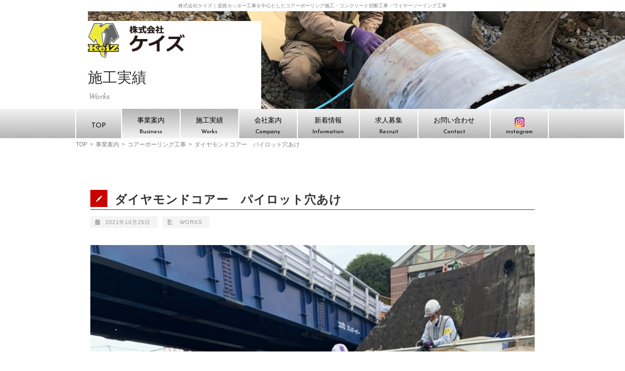

--- FILE ---
content_type: text/html; charset=UTF-8
request_url: https://keizinc.com/2021/10/%E3%83%80%E3%82%A4%E3%83%A4%E3%83%A2%E3%83%B3%E3%83%89%E3%82%B3%E3%82%A2%E3%83%BC%E3%80%80%E3%83%91%E3%82%A4%E3%83%AD%E3%83%83%E3%83%88%E7%A9%B4%E3%81%82%E3%81%91/
body_size: 24180
content:
<!DOCTYPE html>
<html lang="ja" class="no-js">
<head>
<meta charset="UTF-8">
  <title>【東京都】株式会社ケイズ｜コアーボーリング工事【ダイヤモンドコアー工法】</title>
  <meta name="keywords" content="株式会社ケイズ,舗装,コンクリート切断,道路切断,道路カッター,工事,施工,ウエット工法,乾式(ドライ)工法,コアーボーリング工事,ダイヤモンドコアー工事,ウォールソー工事,ケミカルアンカー工事,ラインカット工事,汚泥中間処理業" />
  <meta name="description" content="東京都昭島市の株式会社ケイズでは、ダイヤモンドビットを使用したコアーボーリング工事により、各種設備工事における鉄筋コンクリートへの穿孔はもちろんのこと、水面下のダム、橋梁等土木工事など規制が多く厳しい条件下での強度用コアーの採取など、さまざまな材質に穿孔することが可能となる工法です。" />
<meta name="viewport" content="width=device-width">
<script>(function(html){html.className = html.className.replace(/\bno-js\b/,'js')})(document.documentElement);</script>
<link rel='dns-prefetch' href='//s0.wp.com' />
<link rel='dns-prefetch' href='//fonts.googleapis.com' />
<link rel='dns-prefetch' href='//s.w.org' />
<link rel="alternate" type="application/rss+xml" title="株式会社ケイズ &raquo; フィード" href="https://keizinc.com/feed/" />
<link rel="alternate" type="application/rss+xml" title="株式会社ケイズ &raquo; コメントフィード" href="https://keizinc.com/comments/feed/" />
<link rel='stylesheet' id='contact-form-7-css'  href='https://keizinc.com/wp-content/plugins/contact-form-7/includes/css/styles.css?ver=4.2.1' type='text/css' media='all' />
<link rel='stylesheet' id='twentyfifteen-fonts-css'  href='https://fonts.googleapis.com/css?family=Noto+Sans%3A400italic%2C700italic%2C400%2C700%7CNoto+Serif%3A400italic%2C700italic%2C400%2C700%7CInconsolata%3A400%2C700&#038;subset=latin%2Clatin-ext' type='text/css' media='all' />
<link rel='stylesheet' id='genericons-css'  href='https://keizinc.com/wp-content/plugins/jetpack/_inc/genericons/genericons/genericons.css?ver=3.1' type='text/css' media='all' />
<link rel='stylesheet' id='twentyfifteen-style-css'  href='https://keizinc.com/wp-content/themes/promotionblog2/style.css?ver=4.9.5' type='text/css' media='all' />
<!--[if lt IE 9]>
<link rel='stylesheet' id='twentyfifteen-ie-css'  href='https://keizinc.com/wp-content/themes/promotionblog2/css/ie.css?ver=20141010' type='text/css' media='all' />
<![endif]-->
<!--[if lt IE 8]>
<link rel='stylesheet' id='twentyfifteen-ie7-css'  href='https://keizinc.com/wp-content/themes/promotionblog2/css/ie7.css?ver=20141010' type='text/css' media='all' />
<![endif]-->
<link rel='stylesheet' id='jetpack-widget-social-icons-styles-css'  href='https://keizinc.com/wp-content/plugins/jetpack/modules/widgets/social-icons/social-icons.css?ver=20170506' type='text/css' media='all' />
<link rel='stylesheet' id='jetpack_css-css'  href='https://keizinc.com/wp-content/plugins/jetpack/css/jetpack.css?ver=6.0' type='text/css' media='all' />
<script type='text/javascript' src='https://keizinc.com/wp-includes/js/jquery/jquery.js?ver=1.12.4'></script>
<script type='text/javascript' src='https://keizinc.com/wp-includes/js/jquery/jquery-migrate.min.js?ver=1.4.1'></script>
<link rel='https://api.w.org/' href='https://keizinc.com/wp-json/' />
<link rel="EditURI" type="application/rsd+xml" title="RSD" href="https://keizinc.com/xmlrpc.php?rsd" />
<link rel='prev' title='ワイヤーソーイング（HILTI）その6' href='https://keizinc.com/2021/10/%e3%83%af%e3%82%a4%e3%83%a4%e3%83%bc%e3%82%bd%e3%83%bc%e3%82%a4%e3%83%b3%e3%82%b0%ef%bc%88hilti%ef%bc%89%e3%81%9d%e3%81%ae6/' />
<link rel='next' title='ラインカット工事　Φ700' href='https://keizinc.com/2021/10/%e3%83%a9%e3%82%a4%e3%83%b3%e3%82%ab%e3%83%83%e3%83%88%e5%b7%a5%e4%ba%8b%e3%80%80%cf%86700/' />
<link rel="canonical" href="https://keizinc.com/2021/10/%e3%83%80%e3%82%a4%e3%83%a4%e3%83%a2%e3%83%b3%e3%83%89%e3%82%b3%e3%82%a2%e3%83%bc%e3%80%80%e3%83%91%e3%82%a4%e3%83%ad%e3%83%83%e3%83%88%e7%a9%b4%e3%81%82%e3%81%91/" />
<link rel='shortlink' href='https://wp.me/p9Pc32-fs' />
<link rel="alternate" type="application/json+oembed" href="https://keizinc.com/wp-json/oembed/1.0/embed?url=https%3A%2F%2Fkeizinc.com%2F2021%2F10%2F%25e3%2583%2580%25e3%2582%25a4%25e3%2583%25a4%25e3%2583%25a2%25e3%2583%25b3%25e3%2583%2589%25e3%2582%25b3%25e3%2582%25a2%25e3%2583%25bc%25e3%2580%2580%25e3%2583%2591%25e3%2582%25a4%25e3%2583%25ad%25e3%2583%2583%25e3%2583%2588%25e7%25a9%25b4%25e3%2581%2582%25e3%2581%2591%2F" />
<link rel="alternate" type="text/xml+oembed" href="https://keizinc.com/wp-json/oembed/1.0/embed?url=https%3A%2F%2Fkeizinc.com%2F2021%2F10%2F%25e3%2583%2580%25e3%2582%25a4%25e3%2583%25a4%25e3%2583%25a2%25e3%2583%25b3%25e3%2583%2589%25e3%2582%25b3%25e3%2582%25a2%25e3%2583%25bc%25e3%2580%2580%25e3%2583%2591%25e3%2582%25a4%25e3%2583%25ad%25e3%2583%2583%25e3%2583%2588%25e7%25a9%25b4%25e3%2581%2582%25e3%2581%2591%2F&#038;format=xml" />

<link rel='dns-prefetch' href='//v0.wordpress.com'/>
<style type='text/css'>img#wpstats{display:none}</style>		<style type="text/css">.recentcomments a{display:inline !important;padding:0 !important;margin:0 !important;}</style>
		<!-- BEGIN: WP Social Bookmarking Light -->
<script>(function(d, s, id) {
  var js, fjs = d.getElementsByTagName(s)[0];
  if (d.getElementById(id)) return;
  js = d.createElement(s); js.id = id;
  js.src = "//connect.facebook.net/en_US/sdk.js#xfbml=1&version=v2.0";
  fjs.parentNode.insertBefore(js, fjs);
}(document, 'script', 'facebook-jssdk'));</script>   
<style type="text/css">
.wp_social_bookmarking_light{
    border: 0 !important;
    padding: 10px 0 20px 0 !important;
    margin: 0 !important;
}
.wp_social_bookmarking_light div{
    float: left !important;
    border: 0 !important;
    padding: 0 !important;
    margin: 0 5px 0px 0 !important;
    min-height: 30px !important;
    line-height: 18px !important;
    text-indent: 0 !important;
}
.wp_social_bookmarking_light img{
    border: 0 !important;
    padding: 0;
    margin: 0;
    vertical-align: top !important;
}
.wp_social_bookmarking_light_clear{
    clear: both !important;
}
#fb-root{
    display: none;
}
.wsbl_twitter{
    width: 100px;
}
.wsbl_facebook_like iframe{
    max-width: none !important;
}</style>
<!-- END: WP Social Bookmarking Light -->
<!--[if lt IE 9]>
<script src="https://keizinc.com/wp-content/themes/promotionblog2/js/html5.js"></script>
<script src="http://css3-mediaqueries-js.googlecode.com/svn/trunk/css3-mediaqueries.js"></script>
<![endif]-->
<!--css-->
<link href="https://use.fontawesome.com/releases/v5.0.6/css/all.css" rel="stylesheet">
<link href="https://fonts.googleapis.com/css?family=Josefin+Sans" rel="stylesheet">
<link href="https://fonts.googleapis.com/css?family=Anton" rel="stylesheet">


<!--lightbox-->
<link rel="stylesheet" type="text/css" href="https://keizinc.com/wp-content/themes/promotionblog2/js/lightbox/css/lightbox.css" />
<!-- bxSlider CSS file -->
<link href="https://keizinc.com/wp-content/themes/promotionblog2/js/bxslider/jquery.bxslider.css" rel="stylesheet" />

<!-- ここからOGP -->
<meta property="og:type" content="blog">
<meta property="og:description" content="">
<meta property="og:title" content="ダイヤモンドコアー　パイロット穴あけ">
<meta property="og:url" content="https://keizinc.com/2021/10/%e3%83%80%e3%82%a4%e3%83%a4%e3%83%a2%e3%83%b3%e3%83%89%e3%82%b3%e3%82%a2%e3%83%bc%e3%80%80%e3%83%91%e3%82%a4%e3%83%ad%e3%83%83%e3%83%88%e7%a9%b4%e3%81%82%e3%81%91/">
<meta property="og:image" content="http://keizinc.com/wp-content/uploads/2021/10/0c99103ef61564bad14c565a6f4a9027.jpg">
<meta property="og:site_name" content="株式会社ケイズ">
<meta property="fb:admins" content="1073741825">
<meta property="fb:app_id" content="1525808777649590">
<!-- ここまでOGP --><link rel="shortcut icon" href="https://keizinc.com/favicon.ico" type="image/vnd.microsoft.icon" />
<link rel="icon" href="https://keizinc.com/favicon.ico" type="image/vnd.microsoft.icon" />
</head>

<body class="post-template-default single single-post postid-958 single-format-standard category-2">
<div id="bgl"><div id="bgr">
  <header id="header" role="banner">
    <!-- <div class="fixed_button">
      <ul>
         <li>
          <a href="https://keizinc.com/?page_id=2">
           <img src="https://keizinc.com/wp-content/themes/promotionblog2/images/common/contact_btn.png" alt="お問い合わせ">
          </a>
        </li>
      </ul>
    </div> -->

    <div id="site_description_area"><h1 class="mainwrap">株式会社ケイズ｜道路カッター工事を中心としたコアーボーリング施工・コンクリート切断工事・ワイヤーソーイング工事</h1></div>

                          <div id="pagetitlearea" class="pagetitlearea">
            <div class="pagetitlearea_inner pageindex-3">
        <div class="mainwrap">
          <div class="pagetitle_box">
            <div class="header_top header_pagetop">
              <div class="header_title">
                <p class="site_title">
                  <a href="https://keizinc.com/" rel="home">株式会社ケイズ&nbsp;TOPPAGE</a>
                </p>
              </div>
            </div>
            <div class="pagetitle_heading">
              <div class="pagetitle_hd_inner">
                <h2><span>施工実績</span></h2>
                <p>Works</p>
              </div>
            </div>
          </div>
        </div>
      </div>
    </div><!-- #pagetitlearea -->
    
    <div id="globalnaviarea_wrap" class="clear">
      <div id="site_navigation">
        <nav id="main_navigation" role="navigation">
          <div id="spmenu" class="spmenu">
            <div class="sp_logo">
              <a href="https://keizinc.com/" rel="home"><img src="https://keizinc.com/wp-content/themes/promotionblog2/images/common/logo.png" alt="株式会社ケイズ"></a>
            </div>
            <div class="sp_tel">
              <a href="tel:042-519-5222" class="sp_tel_btn"><i class="fas fa-phone"></i></a>
            </div>
            <div class="sp_mail">
              <a href="https://keizinc.com/?page_id=9"><img src="https://keizinc.com/wp-content/themes/promotionblog2/images/common/mail_icon.png" alt=""></a>
            </div>
            <div id="toggle"><a class="menu-trigger" href="#">
              <span></span>
              <span></span>
              <span></span>
            </a></div>
          </div>
          <div id="menu">
            <ul class="menu_wrap mainwrap">
              <li class="noneselect f_item">
                <a href="https://keizinc.com/"><span class="menuTxt1 list_icon1">TOP</span></a>
              </li>
              <li class="selected f_item">
                <a href="https://keizinc.com/?cat=11"><span class="menuTxt1">事業案内</span><span class="menuTxt2">Business</span></a>
              </li>
              <li class="selected f_item">
                <a href="https://keizinc.com/?cat=2"><span class="menuTxt1">施工実績</span><span class="menuTxt2">Works</span></a>
              </li>
              <li class="noneselect f_item">
                <a href="https://keizinc.com/?page_id=2"><span class="menuTxt1">会社案内</span><span class="menuTxt2">Company</span></a>
              </li>
              <li class="noneselect f_item">
                <a href="https://keizinc.com/?cat=1"><span class="menuTxt1">新着情報</span><span class="menuTxt2">Information</span></a>
              </li>
              <li class="noneselect f_item">
                <a href="https://keizinc.com/?cat=3"><span class="menuTxt1">求人募集</span><span class="menuTxt2">Recruit</span></a>
              </li>
              <li class="noneselect f_item">
                <a href="https://keizinc.com/?page_id=9"><span class="menuTxt1">お問い合わせ</span><span class="menuTxt2">Contact</span></a>
              </li>
              <li class="noneselect f_item">
				  <a href="https://www.instagram.com/akishima_keiz?igsh=MTQwODh1czRzMTByZQ%3D%3D" target="_blank"><span class="menuTxt1"><img src="https://keizinc.com/wp-content/themes/promotionblog2/images/common/insta.png"></span><span class="menuTxt2">instagram</span></a></li>

              <li class="spsns f_item">
                <a href="https://www.facebook.com/pages/%E6%A0%AA%E5%BC%8F%E4%BC%9A%E7%A4%BE%E3%82%B1%E3%82%A4%E3%82%BA/622091157845855" target="_blank"><span class="icon-facebook"></span>&nbsp;Facebook</a></li>
              <li class="spsns f_item">
                <a href="https://twitter.com/keizinc" target="_blank"><span class="icon-twitter"></span>&nbsp;twitter</a></li>
            </ul>
          </div>
        </nav>
      </div><!-- /#site-navigation -->
    </div><!-- /#globalnaviarea_wrap -->

  </header><!-- .site-header -->
  <div id="breadcrumb" class="clearfix"><div class="mainwrap"><ul><li><a href="https://keizinc.com/">TOP</a></li><li>&gt;</li><li><a href="https://keizinc.com/category/business/">事業案内</a></li><li>&gt;</li><li><a href="https://keizinc.com/category/business/core/">コアーボーリング工事</a></li><li>&gt;</li><li><span>ダイヤモンドコアー　パイロット穴あけ</span></li></ul></div></div>
<div id="content">
  <div id="contentbody" class="clear">
    <main id="main" class="site-main" role="main">
      <div id="main-inner">
<article id="single" class="post_single">
	<section id="pn_post" class="single_area">
	  <div class="mainwrap">
	    <div class="g_frames inner_10">
	      <div class="g_frames content_inner">
	        <div class="cat_title">
          	<p class="title">ダイヤモンドコアー　パイロット穴あけ</p>
						<div class="cmn_meta_block">
							<div class="meta_day"><i class="fas fa-calendar-alt"></i><time datetime="2021-10-25T17:56:23+00:00">2021年10月25日</time></div>
							<div class="meta_cate">
								<i class="fas fa-align-left"></i>
																	WORKS
															</div>
						</div>
          </div>
	         <div class="posttxt">
            <p><img class="alignnone size-full wp-image-959" src="http://keizinc.com/wp-content/uploads/2021/10/0c99103ef61564bad14c565a6f4a9027.jpg" alt="" width="1108" height="1478" srcset="https://keizinc.com/wp-content/uploads/2021/10/0c99103ef61564bad14c565a6f4a9027.jpg 1108w, https://keizinc.com/wp-content/uploads/2021/10/0c99103ef61564bad14c565a6f4a9027-768x1024.jpg 768w" sizes="(max-width: 1108px) 100vw, 1108px" /></p>
<div class='wp_social_bookmarking_light'><div class="wsbl_hatena_button"><a href="http://b.hatena.ne.jp/entry/https://keizinc.com/2021/10/%e3%83%80%e3%82%a4%e3%83%a4%e3%83%a2%e3%83%b3%e3%83%89%e3%82%b3%e3%82%a2%e3%83%bc%e3%80%80%e3%83%91%e3%82%a4%e3%83%ad%e3%83%83%e3%83%88%e7%a9%b4%e3%81%82%e3%81%91/" class="hatena-bookmark-button" data-hatena-bookmark-title="ダイヤモンドコアー　パイロット穴あけ" data-hatena-bookmark-layout="simple-balloon" title="このエントリーをはてなブックマークに追加"> <img src="//b.hatena.ne.jp/images/entry-button/button-only@2x.png" alt="このエントリーをはてなブックマークに追加" width="20" height="20" style="border: none;" /></a><script type="text/javascript" src="//b.hatena.ne.jp/js/bookmark_button.js" charset="utf-8" async="async"></script></div><div class="wsbl_facebook_like"><div id="fb-root"></div><fb:like href="https://keizinc.com/2021/10/%e3%83%80%e3%82%a4%e3%83%a4%e3%83%a2%e3%83%b3%e3%83%89%e3%82%b3%e3%82%a2%e3%83%bc%e3%80%80%e3%83%91%e3%82%a4%e3%83%ad%e3%83%83%e3%83%88%e7%a9%b4%e3%81%82%e3%81%91/" layout="button_count" action="like" width="100" share="false" show_faces="false" ></fb:like></div><div class="wsbl_twitter"><iframe allowtransparency="true" frameborder="0" scrolling="no" src="//platform.twitter.com/widgets/tweet_button.html?url=https%3A%2F%2Fkeizinc.com%2F2021%2F10%2F%25e3%2583%2580%25e3%2582%25a4%25e3%2583%25a4%25e3%2583%25a2%25e3%2583%25b3%25e3%2583%2589%25e3%2582%25b3%25e3%2582%25a2%25e3%2583%25bc%25e3%2580%2580%25e3%2583%2591%25e3%2582%25a4%25e3%2583%25ad%25e3%2583%2583%25e3%2583%2588%25e7%25a9%25b4%25e3%2581%2582%25e3%2581%2591%2F&amp;text=%E3%83%80%E3%82%A4%E3%83%A4%E3%83%A2%E3%83%B3%E3%83%89%E3%82%B3%E3%82%A2%E3%83%BC%E3%80%80%E3%83%91%E3%82%A4%E3%83%AD%E3%83%83%E3%83%88%E7%A9%B4%E3%81%82%E3%81%91&amp;lang=en&amp;count=horizontal" style="width:130px; height:20px;"></iframe></div></div><br class='wp_social_bookmarking_light_clear' />	        </div>
	      </div>
	    </div>
	  </div>
	</section>
	<section class="single_pager content_dir">
	  <div class="mainwrap">
	    <div class="left link_btn"><a href="https://keizinc.com/2021/10/%e3%83%af%e3%82%a4%e3%83%a4%e3%83%bc%e3%82%bd%e3%83%bc%e3%82%a4%e3%83%b3%e3%82%b0%ef%bc%88hilti%ef%bc%89%e3%81%9d%e3%81%ae6/" rel="prev">« next</a></div>
	    <div class="right link_btn"><a href="https://keizinc.com/2021/10/%e3%83%a9%e3%82%a4%e3%83%b3%e3%82%ab%e3%83%83%e3%83%88%e5%b7%a5%e4%ba%8b%e3%80%80%cf%86700/" rel="next">prev »</a></div>
	  </div>
	</section>
</article><!-- #post-## -->
      </div><!-- #main-inner -->
    </main><!-- #main -->
      </div><!-- #contentbody -->
</div><!-- #content -->

<!-- トップへ戻るボタン -->
<div id="back_to_top">
  <a href="#header"><img src="https://keizinc.com/wp-content/themes/promotionblog2/images/common/back-to-top.png" /></a>
</div>

<footer id="footer" class="site_footer" role="contentinfo">
  <section class="footer_sub_wrap">
    <div class="foot_contact mainwrap">
      <div class="foot_contact_box foot_contact_tel">
        <p class="foot_contact_box_txt">お電話でも受け付けております</p>
        <p class="foot_contact_box_spl">8:30～20:00（月～土曜日）</p>
        <div class="foot_contact_tel_btn"><a href="tel:042-519-5222">042-519-5222</a></div>
      </div>
      <div class="foot_contact_box foot_contact_mail">
        <p class="foot_contact_box_txt">ご相談・お見積もり<br>お気軽にお問い合わせください！</p>
        <a class="foot_contact_mail_btn" href="https://keizinc.com/?page_id=9"><span>メールでのお問い合わせ</span></a>
      </div>
    </div>

    <div class="foot_menu">
      <ul class="foot_menu_wrap">
        <li class="noneselect f_item">
          <a href="https://keizinc.com/"><span class="menuTxt1 list_icon1">TOP</span></a>
        </li>
        <li class="selected f_item">
          <a href="https://keizinc.com/?cat=2"><span class="menuTxt1">施工実績</span></a>
        </li>
        <li class="noneselect f_item">
          <a href="https://keizinc.com/?page_id=2"><span class="menuTxt1">会社案内</span></a>
        </li>
        <li class="noneselect f_item">
          <a href="https://keizinc.com/?cat=1"><span class="menuTxt1">新着情報</span></a>
        </li>
      </ul>

      <ul class="foot_menu_wrap">
        <li class="selected f_item">
          <a href="https://keizinc.com/?cat=11"><span class="menuTxt1">事業案内</span></a>
        </li>
        <li class="biz_list">
          <ul>
            <li><a href="https://keizinc.com/?cat=5">道路カッター工事</a></li>
            <li><a href="https://keizinc.com/?cat=6">コアーボーリング工事</a></li>
            <li><a href="https://keizinc.com/?cat=7">ラインカット工事</a></li>
          </ul>
          <ul>
            <li><a href="https://keizinc.com/?cat=8">ウォールソー工事</a></li>
            <li><a href="https://keizinc.com/?cat=18">ワイヤーソーイング工事</a></li>
            <li><a href="https://keizinc.com/?cat=9">ケミカルアンカー工事</a></li>
            <li><a href="https://keizinc.com/?cat=10">汚泥中間処理業</a></li>
          </ul>
        </li>
      </ul>

      <ul class="foot_menu_wrap">
        <li class="noneselect f_item">
          <a href="https://keizinc.com/?cat=3"><span class="menuTxt1">求人募集</span></a>
        </li>
        <li class="noneselect f_item">
          <a href="https://keizinc.com/?page_id=9"><span class="menuTxt1">お問い合わせ</span></a>
        </li>
      </ul>
    </div>
  </section>

  <section class="footer_wrap">
    <div class="foot_info">
      <p class="site_title">
        <a class="foot_site" href="https://keizinc.com/" rel="home">株式会社ケイズ&nbsp;TOPPAGE</a>
      </p>

      <div class="foot_adr_block">
        <div class="foot_adr_box">
          <p class="foot_adr_box_ttl">【本社】</p>
          <p class="foot_adr">〒196-0014&ensp;<br class="sp_taview">東京都昭島市田中町3-10-7</p>
          <div class="foot_tel"><a href="tel:042-519-5222"><span>TEL&ensp;</span>042-519-5222</a></div>
          <div class="foot_fax"><span>FAX&ensp;</span>042-519-5223</div>
        </div>
      </div>

      <div class="footer_sns">
        <ul>
          <li class="spsns f_item">
            <a href="https://www.facebook.com/pages/%E6%A0%AA%E5%BC%8F%E4%BC%9A%E7%A4%BE%E3%82%B1%E3%82%A4%E3%82%BA/622091157845855" target="_blank">Facebook</a>
          </li>
          <li class="spsns f_item">
            <a href="https://twitter.com/keizinc" target="_blank">twitter</a>
          </li>
        </ul>
      </div>
    </div>
  </section>

  <div id="copyright">
    <div class="mainwrap">
      © <a href="https://keizinc.com">keizinc.com</a>&ensp;All&ensp;Rights&ensp;Reserved.
    </div>
  </div>

</footer><!-- #footer.site_footer -->

<!--rov--><script type="text/javascript" src="https://keizinc.com/wp-content/themes/promotionblog2/js/rov.js"></script>
<!--smoothScroll-->
<script type="text/javascript" src="https://keizinc.com/wp-content/themes/promotionblog2/js/smoothscroll/backtotopbtn.js"></script>
<!--lightbox-->
<script type="text/javascript" src="https://keizinc.com/wp-content/themes/promotionblog2/js/lightbox/js/lightbox.js"></script>
<!-- bxSlider Javascript file -->
<script src="https://keizinc.com/wp-content/themes/promotionblog2/js/bxslider/jquery.bxslider.min.js"></script>

<script type="text/javascript" src="https://keizinc.com/wp-content/themes/promotionblog2/js/icc-script.js"></script>

</div><!-- /.bgr --></div><!-- /.bgl -->
	<div style="display:none">
	</div>
<!-- BEGIN: WP Social Bookmarking Light -->
<!-- END: WP Social Bookmarking Light -->
<script type='text/javascript' src='https://keizinc.com/wp-content/plugins/contact-form-7/includes/js/jquery.form.min.js?ver=3.51.0-2014.06.20'></script>
<script type='text/javascript'>
/* <![CDATA[ */
var _wpcf7 = {"loaderUrl":"https:\/\/keizinc.com\/wp-content\/plugins\/contact-form-7\/images\/ajax-loader.gif","sending":"\u9001\u4fe1\u4e2d ..."};
/* ]]> */
</script>
<script type='text/javascript' src='https://keizinc.com/wp-content/plugins/contact-form-7/includes/js/scripts.js?ver=4.2.1'></script>
<script type='text/javascript' src='https://s0.wp.com/wp-content/js/devicepx-jetpack.js?ver=202548'></script>
<script type='text/javascript' src='https://keizinc.com/wp-content/themes/promotionblog2/js/skip-link-focus-fix.js?ver=20141010'></script>
<script type='text/javascript'>
/* <![CDATA[ */
var screenReaderText = {"expand":"<span class=\"screen-reader-text\">\u30b5\u30d6\u30e1\u30cb\u30e5\u30fc\u3092\u5c55\u958b<\/span>","collapse":"<span class=\"screen-reader-text\">\u30b5\u30d6\u30e1\u30cb\u30e5\u30fc\u3092\u9589\u3058\u308b<\/span>"};
/* ]]> */
</script>
<script type='text/javascript' src='https://keizinc.com/wp-content/themes/promotionblog2/js/functions.js?ver=20150330'></script>
<script type='text/javascript' src='https://keizinc.com/wp-includes/js/wp-embed.min.js?ver=4.9.5'></script>
<script type='text/javascript' src='https://stats.wp.com/e-202548.js' async='async' defer='defer'></script>
<script type='text/javascript'>
	_stq = window._stq || [];
	_stq.push([ 'view', {v:'ext',j:'1:6.0',blog:'145188068',post:'958',tz:'9',srv:'keizinc.com'} ]);
	_stq.push([ 'clickTrackerInit', '145188068', '958' ]);
</script>
</body>
</html>


--- FILE ---
content_type: text/css
request_url: https://keizinc.com/wp-content/themes/promotionblog2/style.css?ver=4.9.5
body_size: 140817
content:
@charset "UTF-8";
/*
Theme Name: keizinc.com
Version: 1.0.0
Author: ICC Co.Ltd.
License: ICC Co.Ltd.
*/
/* Concept about us ブロック */
/* --------------------------------------------------------------
// Reset
// @font-face
// framework && common
//// site_title site_tel
//// common
// col f_size
// back_to_top
// breadcrumb
// Pager
// single_pager
// post_style
// contact_form
// Base Styles
-------------------------------------------------------------- */
/* -- Reset --
--------------------------------------------------------------　*/
html, body, div, span, applet, object, iframe, h1, h2, h3, h4, h5, h6, p, blockquote, pre, a, abbr, acronym, address, big, cite, code, del, dfn, font, ins, kbd, q, s, samp, small, strike, strong, sub, sup, tt, var, dl, dt, dd, ol, ul, li, fieldset, form, label, legend, table, caption, tbody, tfoot, thead, tr, th, td, figure {
  border: 0;
  font-style: inherit;
  font-weight: inherit;
  margin: 0;
  outline: 0;
  padding: 0;
  vertical-align: baseline;
}

* {
  box-sizing: border-box;
}

*:before, *:after {
  box-sizing: inherit;
}

article, aside, details, figcaption, figure, footer, header, main, nav, section {
  display: block;
}

ol, ul, li {
  list-style-type: none;
}

table {
  width: 100%;
  border-collapse: separate;
  border-spacing: 0;
}

table caption, table th, table td {
  font-weight: normal;
  text-align: left;
}

/* -- @font-face --
--------------------------------------------------------------　*/
@font-face {
  font-family: 'icomoon';
  src: url("fonts/icomoon.eot?tzkoro");
  src: url("fonts/icomoon.eot?tzkoro#iefix") format("embedded-opentype"), url("fonts/icomoon.ttf?tzkoro") format("truetype"), url("fonts/icomoon.woff?tzkoro") format("woff"), url("fonts/icomoon.svg?tzkoro#icomoon") format("svg");
  font-weight: normal;
  font-style: normal;
}

[class^="icon-"], [class*=" icon-"] {
  /* use !important to prevent issues with browser extensions that change fonts */
  font-family: 'icomoon' !important;
  speak: none;
  font-style: normal;
  font-weight: normal;
  font-variant: normal;
  text-transform: none;
  line-height: 1;
  /* Better Font Rendering =========== */
  -webkit-font-smoothing: antialiased;
  -moz-osx-font-smoothing: grayscale;
}

.icon-facebook:before {
  content: "\e849";
}

.icon-twitter:before {
  content: "\e84d";
}

.icon-phone:before {
  content: "\e81b";
}

.icon-mail2:before {
  content: "\e844";
}

/* -- framework && common --
--------------------------------------------------------------　*/
/* framework ---------------------------------*/
body {
  background: #fff;
  font-size: 16px;
  font-family: "Hiragino Maru Gothic W4 JIS2004", "ヒラギノ角ゴ ProN W3", "Hiragino Kaku Gothic ProN", "メイリオ", Meiryo, "Helvetica Neue", Helvetica, Arial, sans-serif;
  color: #323232;
  line-height: 1em;
}

h2, h3, h4, h5, h6 {
  line-height: 1.3;
}

#main {
  line-height: 1.7;
  letter-spacing: 1px;
}

header, #site_navigation, #mainvisualarea, #breadcrumb, #pagetitlearea, #content, footer {
  width: 100%;
}

a {
  color: #323232;
  text-decoration: none;
}

a:hover, a:active {
  outline: 0;
  opacity: 0.7;
  transition: opacity .2s ease-out;
}

a img {
  border: 0;
}

a img:hover, a img:active {
  outline: 0;
  opacity: 0.7;
  transition: opacity .2s ease-out;
}

img {
  border: 0;
  max-width: 100%;
  height: auto;
  vertical-align: bottom;
}

.mainwrap {
  margin: 0 auto;
}

@media screen and (max-width: 980px) {
  .mainwrap {
    max-width: 98%;
  }
}

@media screen and (min-width: 981px) {
  .mainwrap {
    max-width: 970px;
  }
}

@media screen and (max-width: 767px) {
  .mainwrap.mw_max {
    width: 100%;
    margin: 0 0;
  }
}

.widewrap {
  margin: 0 auto;
}

@media screen and (max-width: 980px) {
  .widewrap {
    max-width: 98%;
  }
}

@media screen and (min-width: 981px) {
  .widewrap {
    max-width: 1200px;
  }
}

@media screen and (max-width: 767px) {
  .widewrap.mw_max {
    width: 100%;
    margin: 0 0;
  }
}

.middlewrap {
  margin: 0 auto;
}

@media screen and (max-width: 980px) {
  .middlewrap {
    max-width: 98%;
  }
}

@media screen and (min-width: 981px) {
  .middlewrap {
    max-width: 1025px;
  }
}

@media screen and (max-width: 767px) {
  .middlewrap.mw_max {
    width: 100%;
    margin: 0 0;
  }
}

.inner_10 {
  padding: 10px;
}

@media screen and (max-width: 767px) {
  body {
    font: 14px "メイリオ","Meiryo","Lucida Sans Unicode", "Lucida Grande","ヒラギノ角ゴ Pro W3","Hiragino Kaku Gothic Pro","ＭＳ Ｐゴシック","MS PGothic",Sans-Serif;
  }
  .content_dir {
    margin-bottom: 30px;
  }
  .content_inner {
    padding: 10px;
  }
  .inner_50 {
    padding: 30px 10px;
  }
}

@media screen and (min-width: 768px) {
  /*    #main{
     width: 72.5%;
     float: right;
   }
   #sidebar{
     width: 24.5%;
     float: left;
   } */
  .content_dir {
    margin-bottom: 30px;
  }
  .content_inner {
    padding: 20px;
  }
  .inner_30 {
    padding: 30px 0;
  }
  .inner_50 {
    padding: 50px 0;
  }
}

/* common ---------------------------------*/
.clear:after {
  display: block;
  content: "";
  clear: both;
  overflow: hidden;
}

.break_word {
  word-wrap: break-word;
}

.mb7 {
  margin-bottom: 7px;
}

.mb15 {
  margin-bottom: 15px;
}

.mb20 {
  margin-bottom: 20px;
}

.mb30 {
  margin-bottom: 30px;
}

.mb60 {
  margin-bottom: 60px;
}

.mb120 {
  margin-bottom: 120px;
}

.pt5 {
  padding-top: 5px;
}

.pb20 {
  padding-bottom: 20px;
}

.pb30 {
  padding-bottom: 30px;
}

.lh14 {
  line-height: 1.4em;
}

.lh17 {
  line-height: 1.7em;
}

.lh2 {
  line-height: 2em;
}

.lh25 {
  line-height: 2.5em;
}

/* switch */
.switch {
  visibility: hidden;
}

@media screen and (max-width: 767px) {
  .spview, .sp_taview, .sp_pcview {
    display: block;
  }
  .taview, .ta_pcview, .pcview {
    display: none;
  }
}

@media screen and (min-width: 768px) and (max-width: 980px) {
  .sp_taview, .taview, .ta_pcview {
    display: block;
  }
  .spview, .sp_pcview, .pcview {
    display: none;
  }
}

@media screen and (min-width: 981px) {
  .sp_pcview, .ta_pcview, .pcview {
    display: block;
  }
  .spview, .sp_taview, .taview {
    display: none;
  }
}

@media screen and (max-width: 767px) {
  .spview_inline, .sp_taview_inline, .sp_pcview_inline {
    display: inline;
  }
  .taview_inline, .ta_pcview_inline, .pcview_inline {
    display: none;
  }
}

@media screen and (min-width: 768px) and (max-width: 980px) {
  .sp_taview_inline, .taview_inline, .ta_pcview_inline {
    display: inline;
  }
  .spview_inline, .sp_pcview_inline, .pcview_inline {
    display: none;
  }
}

@media screen and (min-width: 981px) {
  .sp_pcview_inline, .ta_pcview_inline, .pcview_inline {
    display: inline;
  }
  .spview_inline, .sp_taview_inline, .taview_inline {
    display: none;
  }
}

@media screen and (min-width: 768px) {
  .leftdir {
    float: left;
  }
  .rightdir {
    float: right;
  }
  .withimg {
    clear: both;
    overflow: hidden;
  }
  .withimg img {
    float: left;
    margin-right: 15px;
  }
  .withimg.right img {
    float: right;
    margin-right: 0;
    margin-left: 15px;
  }
}

/* -- original common --
--------------------------------------------------------------　*/
strong, b, .bold {
  font-weight: bold;
}

small, .small {
  font-size: 14px;
}

.img img {
  width: 100%;
}

.bg_w {
  background: #fff;
}

.bg_g {
  background: #F2F2F2;
}

.bg_gr {
  background: #E5F4F4;
}

.ta_c {
  text-align: center;
}

.ta_l {
  text-align: left;
}

/* -- col f_size --
--------------------------------------------------------------　*/
@media screen and (max-width: 767px) {
  .col2_wrap .col2_item, .col3_wrap .col3_item, .col4_wrap .col4_item {
    margin-bottom: 15px;
  }
  .col2_wrap .col2_item a, .col3_wrap .col3_item a, .col4_wrap .col4_item a {
    display: block;
  }
  .col2_wrap .col2_item:nth-child(2n), .col2_wrap .col2_item:last-child {
    margin-right: 0;
  }
  .col3_wrap .col3_item:nth-child(3n), .col3_wrap .col3_item:last-child {
    margin-right: 0;
  }
  .col4_item .col4_item:nth-child(4n), .col5_item .col4_item:nth-child(5n) {
    margin-right: 0;
  }
  .f_size55 .leftdir, .f_size55 .rightdir, .f_size64 .leftdir, .f_size64 .rightdir, .f_size46 .leftdir, .f_size46 .rightdir, .f_size73 .leftdir, .f_size73 .rightdir, .f_size37 .leftdir, .f_size37 .rightdir, .f_size82 .leftdir, .f_size82 .rightdir, .f_size28 .leftdir, .f_size28 .rightdir, .f_size91 .leftdir, .f_size91 .rightdir, .f_size19 .leftdir, .f_size19 .rightdir {
    float: none;
    width: auto;
    margin-bottom: 30px;
  }
}

@media screen and (min-width: 768px) {
  /* col2_wrap */
  .col2_wrap:after {
    display: block;
    content: "";
    clear: both;
    overflow: hidden;
  }
  .col2_wrap .col2_item {
    width: 49%;
    float: left;
    margin-right: 2%;
  }
  .col2_wrap .col2_item:nth-child(2n) {
    float: right;
    margin-right: 0;
  }
  /* col3_wrap */
  .col3_wrap:after {
    display: block;
    content: "";
    clear: both;
    overflow: hidden;
  }
  .col3_item {
    float: left;
    width: 32%;
    margin-right: 2%;
  }
  .col3_item:nth-child(3n) {
    margin-right: 0;
  }
  .col3_item:nth-child(3n+1) {
    clear: left;
  }
  /* col4_item */
  .col4_wrap:after {
    display: block;
    content: "";
    clear: both;
    overflow: hidden;
  }
  .col4_wrap .col4_item {
    width: 23.5%;
    float: left;
    margin-right: 2%;
  }
  .col4_wrap .col4_item:nth-child(4n) {
    margin-right: 0;
  }
  .col4_wrap .col4_item:nth-child(4n+1) {
    clear: left;
  }
  /* col5_item */
  .col5_wrap:after {
    display: block;
    content: "";
    clear: both;
    overflow: hidden;
  }
  .col5_wrap .col5_item {
    width: 19.2%;
    float: left;
    margin-right: 1%;
  }
  .col5_wrap .col5_item:nth-child(5n) {
    margin-right: 0;
  }
  .col5_wrap .col5_item:nth-child(5n+1) {
    clear: left;
  }
  .f_size55 > .leftdir {
    width: 49%;
  }
  .f_size55 > .rightdir {
    width: 49%;
  }
  .f_size64 > .leftdir {
    width: 59%;
  }
  .f_size64 > .rightdir {
    width: 39%;
  }
  .f_size46:after {
    display: block;
    content: "";
    clear: both;
    overflow: hidden;
  }
  .f_size46 > .leftdir {
    width: 39%;
  }
  .f_size46 > .rightdir {
    width: 59%;
  }
  .f_size73 > .leftdir {
    width: 69%;
  }
  .f_size73 > .rightdir {
    width: 29%;
  }
  .f_size37:after {
    display: block;
    content: "";
    clear: both;
    overflow: hidden;
  }
  .f_size37 > .leftdir {
    width: 29%;
  }
  .f_size37 > .rightdir {
    width: 69%;
  }
  .f_size37 > .rightdir.noimg {
    width: 100%;
  }
  .f_size82 > .leftdir {
    width: 79%;
  }
  .f_size82 > .rightdir {
    width: 19%;
  }
  .f_size28 > .leftdir {
    width: 19%;
  }
  .f_size28 > .rightdir {
    width: 79%;
  }
  .f_size91 > .leftdir {
    width: 89%;
  }
  .f_size91 > .rightdir {
    width: 9%;
  }
  .f_size19 > .leftdir {
    width: 9%;
  }
  .f_size19 > .rightdir {
    width: 89%;
  }
}

/* -- back_to_top --
--------------------------------------------------------------　*/
#back_to_top {
  position: fixed;
  z-index: 9999;
  right: 5px;
  bottom: 5px;
  width: 45px;
}

@media screen and (min-width: 768px) and (max-width: 980px) {
  #back_to_top {
    right: 20px;
    bottom: 20px;
  }
}

@media screen and (min-width: 981px) {
  #back_to_top {
    right: 45px;
    bottom: 45px;
  }
}

/* -- breadcrumb --
--------------------------------------------------------------　*/
#breadcrumb ul {
  overflow: hidden;
  margin: 0 auto;
}

#breadcrumb li {
  float: left;
  padding: 5px 5px 5px 0;
  font-size: 12px;
  color: #808080;
}

#breadcrumb a {
  display: block;
  color: #808080;
}

@media screen and (max-width: 767px) {
  #breadcrumb li {
    font-size: 10px;
  }
  #breadcrumb li a {
    font-size: 10px;
  }
}

/* Pager --
--------------------------------------------------------------　*/
.pagination {
  display: inline-block;
  overflow: hidden;
  clear: both;
  position: relative;
}

.pagination span {
  display: block;
  float: left;
  margin: 2px 5px 2px 0;
  padding: 6px;
  text-decoration: none;
  width: auto;
  color: #EEE93A;
  background: #323232;
  font-weight: bold;
}

.pagination a {
  display: block;
  float: left;
  font-weight: bold;
  margin: 2px 5px 2px 0;
  padding: 6px;
  text-decoration: none;
  width: 38px;
  color: #323232;
  background: #EEE93A;
  text-align: center;
}

.pagination a:hover {
  background: #323232;
  color: #EEE93A;
  opacity: 1;
}

.pagination .current {
  background: #323232;
  color: #EEE93A;
  padding: 6px;
  text-align: center;
  width: 38px;
}

/* single_pager --
--------------------------------------------------------------　*/
.single_pager {
  clear: both;
  overflow: hidden;
  margin-bottom: 30px;
}

.single_pager a {
  display: inline-block;
  padding: 5px 15px;
  border: 1px solid #EEE93A;
  background: #EEE93A;
  color: #323232;
  font-family: "Josefin Sans", sans-serif;
  transition: all .3s;
}

.single_pager a:hover {
  border: 1px solid #EEE93A;
  background: #323232;
  color: #EEE93A;
  opacity: 1;
}

.single_pager .left, .single_pager .right {
  display: inline-block;
}

.single_pager .left {
  float: left;
}

.single_pager .right {
  float: right;
  text-align: right;
}

/* -- post_style --
--------------------------------------------------------------　*/
.post_nimg li {
  margin-bottom: 30px;
}

.post_nimg li:last-child {
  margin-bottom: 0;
}

.post_nimg .posttxt p {
  font-size: 12px;
}

.post_nimg .posttxt p.day {
  margin-top: 2px;
  margin-right: 10px;
}

.post_nimg .posttxt p.title {
  float: left;
  font-size: 16px;
  text-decoration: underline;
}

.post_nimg .posttxt p.title a {
  color: #32A7E0;
}

.post_nimg .posttxt .post_link {
  display: block;
  float: right;
  padding: 3px 15px;
  background: #FF0000;
  text-decoration: none;
  color: #fff;
}

.post_flimg:after {
  display: block;
  content: "";
  clear: both;
  overflow: hidden;
}

.post_flimg .img {
  width: 44%;
  margin: 0 auto;
  float: left;
}

@media screen and (max-width: 767px) {
  .post_flimg .img {
    margin-bottom: 10px;
  }
}

.post_flimg .img img {
  width: 100%;
  border: solid 1px #fff;
}

.post_flimg .posttxt {
  width: 54%;
  margin: 0 auto;
  float: right;
}

.post_flimg .posttxt p {
  font-size: 12px;
}

.post_flimg .posttxt p.title {
  font-size: 18px;
  line-height: 1.2em;
  padding-bottom: 5px;
}

.post_flimg .posttxt p.day {
  border-bottom: dashed 1px;
  padding-bottom: 10px;
  margin-bottom: 10px;
}

.post_flimg .posttxt p.des {
  font-size: 16px;
  line-height: 1.7em;
}

.post_flimg .posttxt p.more {
  float: right;
  font-size: 14px;
  text-align: center;
  background: linear-gradient(#c1272d, #f40040);
  border-radius: 7px;
  -webkit-border-radius: 7px;
  -moz-border-radius: 7px;
  border: solid 1px #323232;
}

.post_flimg .posttxt p.more a {
  display: block;
  padding: 0 7px;
  color: #fff;
}

.post_flimg .posttxt p.top_tag {
  display: inline-block;
  line-height: 1.75;
  border-radius: 5px;
  -webkit-border-radius: 5px;
  -moz-border-radius: 5px;
  padding-left: 5px;
  padding-right: 5px;
  background: #EEE93A;
  color: #fff;
}

.post_pagelink {
  display: block;
  float: right;
  margin-top: 5px;
  font-size: 14px;
  color: #fff;
}

@media screen and (max-width: 767px) {
  .post_nimg li {
    margin-bottom: 15px;
  }
  .post_nimg li:last-child {
    margin-bottom: 0;
  }
  .post_nimg .posttxt p {
    font-size: 12px;
  }
  .post_nimg .posttxt p.day {
    float: none;
  }
  .post_nimg .posttxt p.title {
    float: none;
    font-size: 14px;
  }
  .post_nimg .posttxt .post_link {
    display: none;
  }
  .post_flimg {
    margin-bottom: 30px;
  }
  .post_flimg .img {
    float: none;
    width: 100%;
  }
  .post_flimg .posttxt {
    float: none;
    width: 100%;
  }
}

/* ------------------------------------------------------------------------- *
*  Base Styles
/* ------------------------------------------------------------------------- */
.single .entry_content {
  /*  base : img
  /* ------------------------------------ */
  /*  base : clear
  /* ------------------------------------ */
}

.single .entry_content p {
  display: block;
  margin: 1em 0;
}

.single .entry_content h1, .single .entry_content h2, .single .entry_content h3, .single .entry_content h4, .single .entry_content h5, .single .entry_content h6, .single .entry_content ul, .single .entry_content li, .single .entry_content img, .single .entry_content table, .single .entry_content tr, .single .entry_content th, .single .entry_content td, .single .entry_content dl, .single .entry_content dt, .single .entry_content dd {
  font-weight: normal;
  margin: 0px;
  padding: 0px;
  border: none;
  list-style-type: none;
}

.single .entry_content strong {
  font-weight: bold;
}

.single .entry_content em {
  font-style: italic;
}

.single .entry_content blockquote {
  display: block;
  -webkit-margin-before: 1em;
  -webkit-margin-after: 1em;
  -webkit-margin-start: 40px;
  -webkit-margin-end: 40px;
}

.single .entry_content .aligncenter {
  display: block;
  margin: 0 auto;
}

.single .entry_content .alignright {
  float: right;
}

.single .entry_content .alignleft {
  float: left;
}

.single .entry_content img[class*="wp-image-"],
.single .entry_content img[class*="attachment-"] {
  max-width: 100%;
  height: auto;
}

.single .entry_content .clearfix {
  overflow: hidden;
  zoom: 1;
}

.single .entry_content .clearfix:after {
  content: ".";
  display: block;
  clear: both;
  height: 0;
  visibility: hidden;
}

/*  title : wrap
  /* ------------------------------------ */
@media screen and (min-width: 768px) {
  .title.nowrap {
    overflow: hidden;
    white-space: nowrap;
    text-overflow: ellipsis;
    -webkit-text-overflow: ellipsis;
    -o-text-overflow: ellipsis;
  }
}

/* -- contact_form --
--------------------------------------------------------------　*/
.contact_form {
  background-color: #f2f2f2;
  padding: 10px;
}

.contact_form p {
  display: none;
}

.contact_form .requiredmark {
  color: #FF0000;
  font-weight: normal;
  font-size: 12px;
  vertical-align: middle;
  padding-left: 5px;
}

@media screen and (max-width: 767px) {
  .contact_form .requiredmark {
    font-size: 11px;
  }
}

.contact_form div.wpcf7-mail-sent-ok, .contact_form div.wpcf7-validation-errors {
  border: double 4px #EEE93A;
  font-weight: bold;
  font-size: 20px;
  padding: 10px;
  display: block;
  margin: 200px auto 0;
  text-align: center;
}

@media screen and (max-width: 767px) {
  .contact_form div.wpcf7-mail-sent-ok, .contact_form div.wpcf7-validation-errors {
    font-size: 15px;
    margin: 0 auto;
  }
}

.contact_form form.sent table, .contact_form form.sent .acceptance, .contact_form form.sent .submit {
  display: none;
}

.contact_form form {
  border: 1px dotted #F2F2F2;
  padding: 10px 8.45% 20px;
}

@media screen and (min-width: 768px) and (max-width: 980px) {
  .contact_form form {
    padding: 80px 10px 40px;
  }
}

@media screen and (max-width: 767px) {
  .contact_form form {
    margin: 5px;
    padding: 0 5px 20px;
  }
}

.contact_form form table {
  border-collapse: collapse;
  box-sizing: border-box;
}

.contact_form form table th, .contact_form form table td {
  vertical-align: top;
  border-bottom: 1px dashed #CCCCCC;
}

.contact_form form table th {
  width: 45%;
  font-size: 16px;
  font-weight: bold;
  padding: 10px 10px 10px 20px;
  vertical-align: middle;
}

@media screen and (max-width: 767px) {
  .contact_form form table th {
    font-size: 16px;
    border-bottom: none;
    padding: 14px 5px 0;
  }
}

.contact_form form table td {
  padding: 10px;
}

@media screen and (max-width: 767px) {
  .contact_form form table td {
    padding: 7px 10px 14px;
  }
}

.contact_form form table .wpcf7-form-control {
  margin: 5px;
}

.contact_form form input {
  background-color: #fff;
}

.contact_form form input[type=tel], .contact_form form input[type=number], .contact_form form input[type=number], .contact_form form input[type=text], .contact_form form input[type=email] {
  padding: 5px;
  border: 1px solid #CCCCCC;
}

@media screen and (max-width: 767px) {
  .contact_form form input[type=tel], .contact_form form input[type=number], .contact_form form input[type=number], .contact_form form input[type=text], .contact_form form input[type=email] {
    font-size: 14px;
  }
}

.contact_form form input[type=tel] {
  width: 16em;
}

.contact_form form input[type=number] {
  width: 3em;
}

.contact_form form input[type=text] {
  width: 98%;
}

.contact_form form input[type=text]#zip, .contact_form form input[type=text]#pref {
  width: 16em;
}

.contact_form form input[type=email] {
  width: 98%;
}

.contact_form form input[type="radio"] {
  margin: 0 0 4px 0 !important;
}

.contact_form form input[type=submit] {
  display: block;
  width: 300px;
  padding: 10px;
  margin: 0 auto;
  font-size: 16px;
  font-weight: bold;
  color: #fff;
  cursor: pointer;
  background: #808080;
  border: 1px solid #fff;
  box-shadow: 5px 5px 0 #CCCCCC;
}

@media screen and (max-width: 767px) {
  .contact_form form input[type=submit] {
    font-size: 20px;
    width: 250px;
    font-size: 15px;
  }
}

.contact_form form input[type=submit]:hover {
  color: #808080;
  background: #fff;
  border: 1px solid #808080;
}

.contact_form form input[type="submit"][disabled] {
  cursor: not-allowed;
}

@media screen and (max-width: 767px) {
  .contact_form form input[type="submit"][disabled] {
    width: 250px;
  }
}

.contact_form form input[type="submit"][disabled]:hover {
  color: #FF0000;
}

.contact_form form .acceptance {
  padding: 10px 0;
  margin: 10px auto;
  font-size: 14px;
  text-align: center;
}

.contact_form form .acceptance input[type="checkbox"] {
  margin: 0;
}

.contact_form form .acceptance span {
  vertical-align: middle;
}

.contact_form form textarea {
  width: 98%;
  padding: 5px;
  background-color: #fff;
  border: 1px solid #CCCCCC;
}

.contact_form form span.wpcf7-list-item {
  display: inline-block;
}

.contact_note li {
  margin-left: 1em;
  text-indent: -1em;
}

.contact_note li:before {
  display: inline;
  content: '＊';
}

@media screen and (max-width: 767px) {
  .contact_form {
    padding: 10px 0;
  }
  .contact_form form table th, .contact_form form table td {
    display: block;
    width: 100%;
    vertical-align: middle;
  }
  .contact_form form table td {
    padding-bottom: 15px;
  }
  .contact_form form input[type=tel] {
    width: 16em;
  }
  .contact_form form input[type=text]#zip, .contact_form form input[type=text]#pref {
    width: 16em;
  }
  .contact_form form span.wpcf7-list-item {
    display: block;
  }
  .contact_form .acceptance span.notice {
    font-size: 11px;
  }
}

/* Concept about us ブロック */
/* original common --
--------------------------------------------------------------*/
.hd_title, .hd_title2 {
  text-align: center;
}

.hd_title h2, .hd_title2 h2,
.hd_title h3, .hd_title2 h3,
.hd_title h4, .hd_title2 h4 {
  font-family: "小塚ゴシック Pr6N;", "小塚ゴシック Pro L", "Kozuka Gothic Pro Light", sans-serif;
  font-size: 30px;
  font-weight: bold;
  color: #323232;
  letter-spacing: 5px;
  margin-bottom: 5px;
}

.hd_title p, .hd_title2 p {
  font-family: "Josefin Sans", sans-serif;
  font-size: 16px;
  font-weight: bold;
  font-style: italic;
  color: #323232;
}

.hd_title2 h2,
.hd_title2 h3,
.hd_title2 h4 {
  color: #EEE93A;
}

.hd_title2 h2::after,
.hd_title2 h3::after,
.hd_title2 h4::after {
  color: #323232;
}

.hd_title2 p {
  color: #323232;
}

.hd_page_ttl {
  position: relative;
  margin: 5px auto;
  height: 45px;
  position: relative;
}

.hd_page_ttl .trapezoid, .hd_page_ttl .trapezoid_shadow {
  position: absolute;
  top: 0;
  left: 0;
  display: inline-block;
  width: 250px;
  border-bottom: 45px solid #B3B3B3;
  border-left: 20px solid transparent;
  border-right: 20px solid transparent;
  height: 0;
  text-align: center;
}

@media screen and (max-width: 767px) {
  .hd_page_ttl .trapezoid, .hd_page_ttl .trapezoid_shadow {
    width: 100%;
  }
}

.hd_page_ttl .trapezoid h2, .hd_page_ttl .trapezoid_shadow h2, .hd_page_ttl .trapezoid h3, .hd_page_ttl .trapezoid_shadow h3, .hd_page_ttl .trapezoid h4, .hd_page_ttl .trapezoid_shadow h4 {
  display: inline-block;
  font-family: "小塚ゴシック Pr6N;", "小塚ゴシック Pro L", "Kozuka Gothic Pro Light", sans-serif;
  font-size: 20px;
  font-weight: bold;
  line-height: 45px;
  color: #fff;
}

@media screen and (-ms-high-contrast: active), screen and (-ms-high-contrast: none) {
  .hd_page_ttl .trapezoid h2, .hd_page_ttl .trapezoid_shadow h2, .hd_page_ttl .trapezoid h3, .hd_page_ttl .trapezoid_shadow h3, .hd_page_ttl .trapezoid h4, .hd_page_ttl .trapezoid_shadow h4 {
    font-family: 'MS Gothic';
  }
}

@media screen and (max-width: 767px) {
  .hd_page_ttl .trapezoid h2, .hd_page_ttl .trapezoid_shadow h2, .hd_page_ttl .trapezoid h3, .hd_page_ttl .trapezoid_shadow h3, .hd_page_ttl .trapezoid h4, .hd_page_ttl .trapezoid_shadow h4 {
    font-size: 16px;
  }
}

.hd_page_ttl .trapezoid span, .hd_page_ttl .trapezoid_shadow span {
  font-family: "Josefin Sans", sans-serif;
  font-size: 16px;
  line-height: 1.75;
  color: #fff;
}

.hd_page_ttl .trapezoid_shadow {
  border-bottom: 45px solid #EEE93A;
  top: -4px;
  left: 4px;
}

.hd_page_ttl::after {
  content: "";
  display: block;
  width: 100%;
  height: 4px;
  background-color: #b3b3b3;
  position: absolute;
  bottom: 0;
  left: 5px;
}

.hd_page_ttl2 {
  position: relative;
  margin: 5px auto;
  height: 45px;
  margin: 0 auto;
}

.hd_page_ttl2 .trapezoid, .hd_page_ttl2 .trapezoid_shadow {
  position: absolute;
  top: 0;
  left: 0;
  display: inline-block;
  width: 320px;
  border-bottom: 45px solid #B3B3B3;
  border-left: 20px solid transparent;
  border-right: 20px solid transparent;
  height: 0;
  text-align: center;
}

@media screen and (max-width: 767px) {
  .hd_page_ttl2 .trapezoid, .hd_page_ttl2 .trapezoid_shadow {
    width: 100%;
  }
}

.hd_page_ttl2 .trapezoid h2, .hd_page_ttl2 .trapezoid_shadow h2, .hd_page_ttl2 .trapezoid h3, .hd_page_ttl2 .trapezoid_shadow h3, .hd_page_ttl2 .trapezoid h4, .hd_page_ttl2 .trapezoid_shadow h4 {
  display: inline-block;
  font-family: "小塚ゴシック Pr6N;", "小塚ゴシック Pro L", "Kozuka Gothic Pro Light", sans-serif;
  font-size: 20px;
  font-weight: bold;
  line-height: 45px;
  color: #fff;
}

@media screen and (-ms-high-contrast: active), screen and (-ms-high-contrast: none) {
  .hd_page_ttl2 .trapezoid h2, .hd_page_ttl2 .trapezoid_shadow h2, .hd_page_ttl2 .trapezoid h3, .hd_page_ttl2 .trapezoid_shadow h3, .hd_page_ttl2 .trapezoid h4, .hd_page_ttl2 .trapezoid_shadow h4 {
    font-family: 'MS Gothic';
  }
}

@media screen and (max-width: 767px) {
  .hd_page_ttl2 .trapezoid h2, .hd_page_ttl2 .trapezoid_shadow h2, .hd_page_ttl2 .trapezoid h3, .hd_page_ttl2 .trapezoid_shadow h3, .hd_page_ttl2 .trapezoid h4, .hd_page_ttl2 .trapezoid_shadow h4 {
    font-size: 16px;
  }
}

.hd_page_ttl2 .trapezoid span, .hd_page_ttl2 .trapezoid_shadow span {
  font-family: "Josefin Sans", sans-serif;
  font-size: 16px;
  line-height: 1.75;
  color: #fff;
}

.hd_page_ttl2 .trapezoid_shadow {
  border-bottom: 45px solid #EEE93A;
  top: -4px;
  left: 4px;
}

.hd_page_ttl2 .more_txt {
  text-align: right;
}

.hd_page_ttl2 .more_txt a {
  display: inline-block;
  font-size: 13px;
  font-weight: bold;
  color: #b3b3b3;
  text-decoration: underline;
  margin-top: 20px;
}

.hd_page_ttl3 {
  position: relative;
  margin: 5px auto;
  height: 45px;
  position: relative;
}

.hd_page_ttl3 .trapezoid, .hd_page_ttl3 .trapezoid_shadow {
  position: absolute;
  top: 0;
  left: 0;
  display: inline-block;
  width: 300px;
  border-bottom: 45px solid #B3B3B3;
  border-left: 20px solid transparent;
  border-right: 20px solid transparent;
  height: 0;
  text-align: center;
}

@media screen and (max-width: 767px) {
  .hd_page_ttl3 .trapezoid, .hd_page_ttl3 .trapezoid_shadow {
    width: 100%;
  }
}

.hd_page_ttl3 .trapezoid h2, .hd_page_ttl3 .trapezoid_shadow h2, .hd_page_ttl3 .trapezoid h3, .hd_page_ttl3 .trapezoid_shadow h3, .hd_page_ttl3 .trapezoid h4, .hd_page_ttl3 .trapezoid_shadow h4 {
  display: inline-block;
  font-family: "小塚ゴシック Pr6N;", "小塚ゴシック Pro L", "Kozuka Gothic Pro Light", sans-serif;
  font-size: 20px;
  font-weight: bold;
  line-height: 45px;
  color: #fff;
}

@media screen and (-ms-high-contrast: active), screen and (-ms-high-contrast: none) {
  .hd_page_ttl3 .trapezoid h2, .hd_page_ttl3 .trapezoid_shadow h2, .hd_page_ttl3 .trapezoid h3, .hd_page_ttl3 .trapezoid_shadow h3, .hd_page_ttl3 .trapezoid h4, .hd_page_ttl3 .trapezoid_shadow h4 {
    font-family: 'MS Gothic';
  }
}

@media screen and (max-width: 767px) {
  .hd_page_ttl3 .trapezoid h2, .hd_page_ttl3 .trapezoid_shadow h2, .hd_page_ttl3 .trapezoid h3, .hd_page_ttl3 .trapezoid_shadow h3, .hd_page_ttl3 .trapezoid h4, .hd_page_ttl3 .trapezoid_shadow h4 {
    font-size: 16px;
  }
}

.hd_page_ttl3 .trapezoid span, .hd_page_ttl3 .trapezoid_shadow span {
  font-family: "Josefin Sans", sans-serif;
  font-size: 16px;
  line-height: 1.75;
  color: #fff;
}

.hd_page_ttl3 .trapezoid_shadow {
  border-bottom: 45px solid #EEE93A;
  top: -4px;
  left: 4px;
}

.hd_page_ttl3::after {
  content: "";
  display: block;
  width: 100%;
  height: 4px;
  background-color: #b3b3b3;
  position: absolute;
  bottom: 0;
  left: 5px;
}

.hd_page_ttl4 {
  position: relative;
  margin: 5px auto;
  height: 45px;
  position: relative;
  margin-bottom: 20px;
}

.hd_page_ttl4 .trapezoid, .hd_page_ttl4 .trapezoid_shadow {
  position: absolute;
  top: 0;
  left: 0;
  display: inline-block;
  width: 250px;
  border-bottom: 45px solid #B3B3B3;
  border-left: 20px solid transparent;
  border-right: 20px solid transparent;
  height: 0;
  text-align: center;
}

@media screen and (max-width: 767px) {
  .hd_page_ttl4 .trapezoid, .hd_page_ttl4 .trapezoid_shadow {
    width: 100%;
  }
}

.hd_page_ttl4 .trapezoid h2, .hd_page_ttl4 .trapezoid_shadow h2, .hd_page_ttl4 .trapezoid h3, .hd_page_ttl4 .trapezoid_shadow h3, .hd_page_ttl4 .trapezoid h4, .hd_page_ttl4 .trapezoid_shadow h4 {
  display: inline-block;
  font-family: "小塚ゴシック Pr6N;", "小塚ゴシック Pro L", "Kozuka Gothic Pro Light", sans-serif;
  font-size: 20px;
  font-weight: bold;
  line-height: 45px;
  color: #fff;
}

@media screen and (-ms-high-contrast: active), screen and (-ms-high-contrast: none) {
  .hd_page_ttl4 .trapezoid h2, .hd_page_ttl4 .trapezoid_shadow h2, .hd_page_ttl4 .trapezoid h3, .hd_page_ttl4 .trapezoid_shadow h3, .hd_page_ttl4 .trapezoid h4, .hd_page_ttl4 .trapezoid_shadow h4 {
    font-family: 'MS Gothic';
  }
}

@media screen and (max-width: 767px) {
  .hd_page_ttl4 .trapezoid h2, .hd_page_ttl4 .trapezoid_shadow h2, .hd_page_ttl4 .trapezoid h3, .hd_page_ttl4 .trapezoid_shadow h3, .hd_page_ttl4 .trapezoid h4, .hd_page_ttl4 .trapezoid_shadow h4 {
    font-size: 16px;
  }
}

.hd_page_ttl4 .trapezoid span, .hd_page_ttl4 .trapezoid_shadow span {
  font-family: "Josefin Sans", sans-serif;
  font-size: 16px;
  line-height: 1.75;
  color: #fff;
}

.hd_page_ttl4 .trapezoid_shadow {
  border-bottom: 45px solid #EEE93A;
  top: -4px;
  left: 4px;
}

.hd_page_ttl4::after {
  content: "";
  display: block;
  width: 100%;
  height: 4px;
  background-color: #b3b3b3;
  position: absolute;
  bottom: 0;
  left: 5px;
}

.hd_page_ttl5 {
  position: relative;
  margin: 5px auto;
  height: 45px;
  position: relative;
}

.hd_page_ttl5 .trapezoid, .hd_page_ttl5 .trapezoid_shadow {
  position: absolute;
  top: 0;
  left: 0;
  display: inline-block;
  width: 350px;
  border-bottom: 45px solid #B3B3B3;
  border-left: 20px solid transparent;
  border-right: 20px solid transparent;
  height: 0;
  text-align: center;
}

@media screen and (max-width: 767px) {
  .hd_page_ttl5 .trapezoid, .hd_page_ttl5 .trapezoid_shadow {
    width: 100%;
  }
}

.hd_page_ttl5 .trapezoid h2, .hd_page_ttl5 .trapezoid_shadow h2, .hd_page_ttl5 .trapezoid h3, .hd_page_ttl5 .trapezoid_shadow h3, .hd_page_ttl5 .trapezoid h4, .hd_page_ttl5 .trapezoid_shadow h4 {
  display: inline-block;
  font-family: "小塚ゴシック Pr6N;", "小塚ゴシック Pro L", "Kozuka Gothic Pro Light", sans-serif;
  font-size: 20px;
  font-weight: bold;
  line-height: 45px;
  color: #fff;
}

@media screen and (-ms-high-contrast: active), screen and (-ms-high-contrast: none) {
  .hd_page_ttl5 .trapezoid h2, .hd_page_ttl5 .trapezoid_shadow h2, .hd_page_ttl5 .trapezoid h3, .hd_page_ttl5 .trapezoid_shadow h3, .hd_page_ttl5 .trapezoid h4, .hd_page_ttl5 .trapezoid_shadow h4 {
    font-family: 'MS Gothic';
  }
}

@media screen and (max-width: 767px) {
  .hd_page_ttl5 .trapezoid h2, .hd_page_ttl5 .trapezoid_shadow h2, .hd_page_ttl5 .trapezoid h3, .hd_page_ttl5 .trapezoid_shadow h3, .hd_page_ttl5 .trapezoid h4, .hd_page_ttl5 .trapezoid_shadow h4 {
    font-size: 16px;
  }
}

.hd_page_ttl5 .trapezoid span, .hd_page_ttl5 .trapezoid_shadow span {
  font-family: "Josefin Sans", sans-serif;
  font-size: 16px;
  line-height: 1.75;
  color: #fff;
}

.hd_page_ttl5 .trapezoid_shadow {
  border-bottom: 45px solid #EEE93A;
  top: -4px;
  left: 4px;
}

.hd_page_ttl5::after {
  content: "";
  display: block;
  width: 100%;
  height: 4px;
  background-color: #b3b3b3;
  position: absolute;
  bottom: 0;
  left: 5px;
}

.menu_btn {
  margin-top: auto;
}

.menu_btn a {
  font-family: "小塚ゴシック Pr6N;", "小塚ゴシック Pro L", "Kozuka Gothic Pro Light", sans-serif;
  display: inline-block;
  width: 110px;
  height: 25px;
  line-height: 25px;
  font-size: 12px;
  color: #3b5998;
  border: 1px solid #3b5998;
  text-align: left;
}

.menu_btn a::before {
  content: "〉";
  display: inline-block;
  width: 25px;
  height: 24px;
  color: #fff;
  background-color: #3b5998;
  text-align: center;
  padding-left: 7px;
  margin-right: 5px;
}

.product_head {
  margin: 50px auto 60px;
}

.product_head img {
  width: 100%;
}

.product_ttl .product_ttl_main {
  font-family: "小塚ゴシック Pr6N;", "小塚ゴシック Pro L", "Kozuka Gothic Pro Light", sans-serif;
  font-size: 18px;
  font-weight: bold;
  color: #323232;
  position: relative;
  padding-left: 10px;
  margin-bottom: 10px;
}

.product_ttl .product_ttl_main::before {
  content: "";
  position: absolute;
  top: 50%;
  right: 100%;
  height: 1px;
  width: 400%;
  background-color: #666666;
}

.product_ttl .product_ttl_sub {
  font-family: "小塚ゴシック Pr6N;", "小塚ゴシック Pro L", "Kozuka Gothic Pro Light", sans-serif;
  font-size: 14px;
  color: #323232;
  padding-left: 10px;
}

.product_list li {
  margin-bottom: 10px;
  padding-left: 20px;
  font-family: "小塚ゴシック Pr6N;", "小塚ゴシック Pro L", "Kozuka Gothic Pro Light", sans-serif;
  font-size: 18px;
  font-weight: bold;
  color: #4d4d4d;
  position: relative;
}

@media screen and (max-width: 767px) {
  .product_list li {
    font-size: 14px;
  }
}

.product_list li::before {
  content: "≫";
  font-size: 18px;
  font-weight: bold;
  line-height: 1.75;
  color: #EEE93A;
  position: absolute;
  top: 0;
  left: 0;
}

@media screen and (max-width: 767px) {
  .product_list li::before {
    font-size: 14px;
  }
}

.works_list {
  background-color: #fff;
  margin-top: 70px;
}

.works_list .works_list_block {
  display: -webkit-flex;
  display: -ms-flexbox;
  display: flex;
  -webkit-flex-direction: row;
      -ms-flex-direction: row;
          flex-direction: row;
  -webkit-flex-wrap: wrap;
      -ms-flex-wrap: wrap;
          flex-wrap: wrap;
  border-top: 4px solid #b3b3b3;
}

@media screen and (max-width: 767px) {
  .works_list .works_list_block {
    display: block;
  }
}

.works_list .works_list_block .works_list_item {
  width: 25%;
  padding-bottom: 10px;
}

@media screen and (max-width: 767px) {
  .works_list .works_list_block .works_list_item {
    display: -webkit-flex;
    display: -ms-flexbox;
    display: flex;
    -webkit-justify-content: space-between;
        -ms-flex-pack: justify;
            justify-content: space-between;
    -webkit-flex-wrap: nowrap;
        -ms-flex-wrap: nowrap;
            flex-wrap: nowrap;
    max-width: none;
    width: 100%;
  }
}

.works_list .works_list_item_img {
  position: relative;
  overflow: hidden;
}

.works_list .works_list_item_img::before {
  content: '';
  display: block;
  padding-top: 66.5%;
  /* 1:1 */
}

.works_list .works_list_item_img .inner {
  position: absolute;
  top: 0;
  left: 0;
  width: 100%;
  height: 100%;
}

@media screen and (max-width: 767px) {
  .works_list .works_list_item_img {
    width: 100%;
  }
}

.works_list .works_list_item_img .inner {
  display: block;
}

.works_list .works_list_item_img .inner a {
  display: block;
}

.works_list .works_list_item_img .inner img {
  width: 100%;
}

.works_list .works_list_item_txt {
  text-align: center;
  padding-top: 5px;
}

@media screen and (max-width: 767px) {
  .works_list .works_list_item_txt {
    width: 100%;
    padding-left: 10px;
    text-align: left;
  }
}

.works_list .works_list_item_txt .day {
  display: inline-block;
  font-size: 12px;
  color: #808080;
  margin-top: 5px;
}

@media screen and (max-width: 767px) {
  .works_list .works_list_item_txt .day {
    margin-top: 0;
    line-height: 1.2;
  }
}

.works_list .works_list_item_txt .title {
  display: inline;
  margin-bottom: 5px;
}

@media screen and (max-width: 767px) {
  .works_list .works_list_item_txt .title {
    margin-bottom: 0;
    line-height: 1.4;
    font-weight: bold;
  }
}

.works_list .works_list_item_txt .title a {
  font-size: 14px;
  color: #323232;
}

.works_list .works_list_item_txt .title a:hover {
  text-decoration: underline;
  opacity: 1;
}

.works_list .works_list_item_txt .readmore {
  display: none;
}

@media screen and (max-width: 767px) {
  .works_list .works_list_item_txt .readmore {
    text-align: right;
    line-height: 1;
  }
  .works_list .works_list_item_txt .readmore a {
    font-size: 10px;
    color: #29abe2;
  }
}

.works_list .nopost {
  text-align: center;
  color: #000;
  padding: 50px 0;
  margin: 0 auto;
}

.biz_img_list .biz_img_list_block {
  display: -webkit-flex;
  display: -ms-flexbox;
  display: flex;
  -webkit-justify-content: space-between;
      -ms-flex-pack: justify;
          justify-content: space-between;
  -webkit-flex-direction: row;
      -ms-flex-direction: row;
          flex-direction: row;
  -webkit-flex-wrap: wrap;
      -ms-flex-wrap: wrap;
          flex-wrap: wrap;
}

@media screen and (max-width: 767px) {
  .biz_img_list .biz_img_list_block {
    display: block;
  }
}

.biz_img_list .biz_img_list_block .biz_img_list_item {
  width: 48.96%;
  padding-bottom: 20px;
}

@media screen and (max-width: 767px) {
  .biz_img_list .biz_img_list_block .biz_img_list_item {
    display: -webkit-flex;
    display: -ms-flexbox;
    display: flex;
    -webkit-justify-content: space-between;
        -ms-flex-pack: justify;
            justify-content: space-between;
    -webkit-flex-wrap: nowrap;
        -ms-flex-wrap: nowrap;
            flex-wrap: nowrap;
    max-width: none;
    width: 100%;
  }
}

.biz_img_list .biz_img_list_item_img {
  position: relative;
  overflow: hidden;
}

.biz_img_list .biz_img_list_item_img::before {
  content: '';
  display: block;
  padding-top: 66.5%;
  /* 1:1 */
}

.biz_img_list .biz_img_list_item_img .inner {
  position: absolute;
  top: 0;
  left: 0;
  width: 100%;
  height: 100%;
}

.biz_img_list .biz_img_list_item_img::after {
  content: "";
  display: block;
  position: absolute;
  bottom: -1px;
  left: 0;
  width: 0;
  height: 0;
  border-style: solid;
  border-width: 50px 0 0 50px;
  border-color: transparent transparent transparent #f2f2f2;
}

@media screen and (max-width: 767px) {
  .biz_img_list .biz_img_list_item_img {
    width: 100%;
  }
}

.biz_img_list .biz_img_list_item_img .biz_img_list_item_icon {
  font-size: 25px;
  color: #323232;
  position: absolute;
  bottom: 3px;
  left: 5px;
  width: 30px;
  height: 30px;
  z-index: 2;
}

.biz_img_list .biz_img_list_item_img .inner {
  display: block;
}

.biz_img_list .biz_img_list_item_img .inner a {
  display: block;
}

.biz_img_list .biz_img_list_item_img .inner img {
  width: 100%;
}

.biz_img_list .biz_img_list_item_txt {
  background-color: #f2f2f2;
  text-align: center;
  padding: 10px 0;
}

@media screen and (max-width: 767px) {
  .biz_img_list .biz_img_list_item_txt {
    width: 100%;
    padding-left: 10px;
    text-align: left;
  }
}

.biz_img_list .biz_img_list_item_txt .day {
  display: inline-block;
  font-size: 12px;
  color: #808080;
  margin-top: 5px;
}

@media screen and (max-width: 767px) {
  .biz_img_list .biz_img_list_item_txt .day {
    margin-top: 0;
    line-height: 1.2;
  }
}

.biz_img_list .biz_img_list_item_txt .title {
  display: inline;
  margin-bottom: 5px;
  font-size: 14px;
  color: #323232;
}

@media screen and (max-width: 767px) {
  .biz_img_list .biz_img_list_item_txt .title {
    margin-bottom: 0;
    line-height: 1.4;
    font-weight: bold;
  }
}

.biz_img_list .biz_img_list_item_txt .readmore {
  display: none;
}

@media screen and (max-width: 767px) {
  .biz_img_list .biz_img_list_item_txt .readmore {
    text-align: right;
    line-height: 1;
  }
  .biz_img_list .biz_img_list_item_txt .readmore a {
    font-size: 10px;
    color: #29abe2;
  }
}

.biz_img_list .nopost {
  text-align: center;
  color: #000;
  padding: 50px 0;
  margin: 0 auto;
}

.cmn_meta_block .meta_day,
.cmn_meta_block .meta_cate,
.cmn_meta_block .meta_cate a {
  display: inline-block;
  background-color: #f4f4f4;
  padding: 3px 15px 3px 10px;
  margin: 0 5px 0 0;
  border-radius: 3px;
  color: #999999;
  font-size: 11px;
}

@media screen and (max-width: 767px) {
  .cmn_meta_block .meta_day,
  .cmn_meta_block .meta_cate,
  .cmn_meta_block .meta_cate a {
    margin-bottom: 5px;
  }
}

.cmn_meta_block .meta_day i,
.cmn_meta_block .meta_cate i,
.cmn_meta_block .meta_cate a i {
  padding-right: 10px;
}

.cmn_meta_block .meta_cate {
  display: inline-block;
}

.more_btn1 {
  text-align: center;
  margin-top: 20px;
}

.more_btn1 a {
  display: inline-block;
  font-family: "小塚ゴシック Pr6N;", "小塚ゴシック Pro L", "Kozuka Gothic Pro Light", sans-serif;
  width: 300px;
  line-height: 40px;
  font-size: 12px;
  color: #666666;
  background-color: #fff;
  border: 1px solid #cccccc;
  text-align: center;
}

.more_btn1 a:hover {
  background-color: #666666;
  color: #fff;
  opacity: 1;
}

@media screen and (max-width: 767px) {
  .more_btn1 a {
    width: 80%;
  }
}

.cmn_tag_list {
  display: block;
}

.cmn_tag_list ul {
  display: inline-block;
}

.cmn_tag_list ul li {
  display: inline-block;
}

.cmn_tag_list ul li a {
  display: inline-block;
  background-color: #EEE93A;
  color: #323232;
  border: 1px solid #EEE93A;
  padding: 0 5px;
  font-size: 12px;
  border: 1px solid #cccccc;
  margin-right: 5px;
}

.cmn_tag_list ul li a:hover {
  background-color: #323232;
  color: #EEE93A;
  font-weight: bold;
  opacity: 1;
}

.list_box_wrap .list_box {
  position: relative;
  width: 100%;
  height: 354px;
  margin-bottom: 85px;
}

@media screen and (min-width: 768px) and (max-width: 980px) {
  .list_box_wrap .list_box {
    height: 400px;
    margin-bottom: 30px;
  }
}

@media screen and (max-width: 767px) {
  .list_box_wrap .list_box {
    height: auto;
  }
}

.list_box_wrap .list_box:nth-child(odd) .list_box_img {
  left: 0;
}

.list_box_wrap .list_box:nth-child(odd) .list_box_txt {
  right: 0;
}

.list_box_wrap .list_box:nth-child(odd) .list_box_txt .list_box_ttl::before {
  content: "";
  position: absolute;
  top: 0;
  left: 0;
  width: 0;
  height: 0;
  border-style: solid;
  border-width: 20px 20px 0 0;
  border-color: #EEE93A transparent transparent transparent;
}

.list_box_wrap .list_box:nth-child(even) .list_box_img {
  right: 0;
}

.list_box_wrap .list_box:nth-child(even) .list_box_txt {
  left: 0;
}

.list_box_wrap .list_box:nth-child(even) .list_box_txt .list_box_ttl::before {
  content: "";
  position: absolute;
  top: 0;
  right: 0;
  width: 0;
  height: 0;
  border-style: solid;
  border-width: 0 20px 20px 0;
  border-color: transparent #EEE93A transparent transparent;
}

.list_box_wrap .list_box.list_box_long {
  height: 550px;
}

@media screen and (max-width: 767px) {
  .list_box_wrap .list_box.list_box_long {
    height: auto;
  }
}

.list_box_wrap .list_box.list_box_long .list_box_txt {
  height: 410px;
}

@media screen and (max-width: 767px) {
  .list_box_wrap .list_box.list_box_long .list_box_txt {
    width: 100%;
    position: static;
    height: auto;
    margin-bottom: 80px;
  }
}

@media screen and (min-width: 768px) and (max-width: 980px) {
  .list_box_wrap .list_box.list_box_long .list_box_txt .list_box_txtinner {
    padding: 10px 10px 0;
  }
}

.list_box_wrap .list_box .list_box_img {
  position: absolute;
  top: 0;
  width: 55.15%;
}

@media screen and (max-width: 767px) {
  .list_box_wrap .list_box .list_box_img {
    width: 100%;
    position: static;
  }
}

.list_box_wrap .list_box .list_box_img img {
  width: 100%;
}

.list_box_wrap .list_box .list_box_txt {
  width: 50%;
  position: absolute;
  top: 45px;
  background-color: #fff;
  height: 305px;
  background-image: url(images/common/bg.jpg);
}

@media screen and (min-width: 768px) and (max-width: 980px) {
  .list_box_wrap .list_box .list_box_txt {
    height: 380px;
  }
}

@media screen and (max-width: 767px) {
  .list_box_wrap .list_box .list_box_txt {
    width: 100%;
    position: static;
    height: auto;
  }
}

.list_box_wrap .list_box .list_box_txt .list_box_ttl {
  height: 60px;
  position: relative;
  background-image: url(images/common/bg-2.png);
  background-color: #cccccc;
  padding-left: 40px;
}

@media screen and (max-width: 767px) {
  .list_box_wrap .list_box .list_box_txt .list_box_ttl {
    padding-left: 0;
  }
}

.list_box_wrap .list_box .list_box_txt .list_box_ttl h2,
.list_box_wrap .list_box .list_box_txt .list_box_ttl h3,
.list_box_wrap .list_box .list_box_txt .list_box_ttl h4,
.list_box_wrap .list_box .list_box_txt .list_box_ttl h5 {
  font-family: "小塚ゴシック Pr6N;", "小塚ゴシック Pro L", "Kozuka Gothic Pro Light", sans-serif;
  font-size: 24px;
  font-weight: bold;
  color: #323232;
  line-height: 60px;
}

@media screen and (min-width: 768px) and (max-width: 980px) {
  .list_box_wrap .list_box .list_box_txt .list_box_ttl h2,
  .list_box_wrap .list_box .list_box_txt .list_box_ttl h3,
  .list_box_wrap .list_box .list_box_txt .list_box_ttl h4,
  .list_box_wrap .list_box .list_box_txt .list_box_ttl h5 {
    font-size: 18px;
  }
}

@media screen and (max-width: 767px) {
  .list_box_wrap .list_box .list_box_txt .list_box_ttl h2,
  .list_box_wrap .list_box .list_box_txt .list_box_ttl h3,
  .list_box_wrap .list_box .list_box_txt .list_box_ttl h4,
  .list_box_wrap .list_box .list_box_txt .list_box_ttl h5 {
    font-size: 16px;
    text-align: center;
  }
}

.list_box_wrap .list_box .list_box_txt .list_box_txtinner {
  padding: 25px 40px 0;
}

@media screen and (min-width: 768px) and (max-width: 980px) {
  .list_box_wrap .list_box .list_box_txt .list_box_txtinner {
    padding: 25px 20px 0;
  }
}

@media screen and (max-width: 767px) {
  .list_box_wrap .list_box .list_box_txt .list_box_txtinner {
    padding: 25px 5px 20px;
  }
}

.list_box_wrap .list_box .list_box_txt .list_box_txtinner p {
  font-family: "小塚ゴシック Pr6N;", "小塚ゴシック Pro L", "Kozuka Gothic Pro Light", sans-serif;
  font-size: 14px;
  color: #323232;
  line-height: 1.75;
}

/* --------------------------------------------------------------
// original common
// page underlalayer
// category underlalayer
// single page
-------------------------------------------------------------- */
.category strong, .category b, .category .bold {
  font-weight: bold;
}

.category small, .category .small {
  font-size: 16px;
}

.category .red {
  color: #FF0000;
}

/* category --
--------------------------------------------------------------　*/
.cat_title {
  padding-bottom: 5px;
  margin-bottom: 30px;
}

.cat_title p.title {
  color: #323232;
  font-size: 24px;
  font-weight: bold;
}

.cat_title p.day {
  color: #666;
  font-size: 12px;
}

@media screen and (max-width: 767px) {
  .cat_title {
    margin-bottom: 10px;
  }
  .cat_title p.title {
    font-size: 18px;
  }
}

/* -- post_normal.php --
--------------------------------------------------------------　*/
#normal {
  padding: 50px 0 140px;
}

@media screen and (max-width: 767px) {
  #normal {
    padding: 10px 0 50px;
  }
}

#normal .normal_wrap {
  width: 100%;
  max-width: 665px;
  margin: 0 auto;
}

#normal .normal_top_txt {
  font-family: "小塚ゴシック Pr6N;", "小塚ゴシック Pro L", "Kozuka Gothic Pro Light", sans-serif;
  font-size: 18px;
  font-weight: bold;
  color: #4D4D4D;
  line-height: 65px;
  text-align: center;
  height: 65px;
  border: 1px dashed #B3B3B3;
  max-width: 660px;
  margin: 35px auto 40px;
}

@media screen and (max-width: 767px) {
  #normal .normal_top_txt {
    margin: 10px auto 20px;
    height: auto;
    font-size: 16px;
    line-height: 1.75;
  }
}

#normal .post-li article {
  background: #fff;
  padding: 20px;
  margin-bottom: 20px;
}

@media screen and (max-width: 767px) {
  #normal .post-li article {
    padding: 30px 10px;
  }
}

#normal .post-li article .normal_post_box {
  display: block;
}

@media screen and (max-width: 767px) {
  #normal .post-li article .normal_post_box {
    -webkit-flex-direction: column;
        -ms-flex-direction: column;
            flex-direction: column;
  }
}

#normal .post-li article .normal_post_box .post_txt_block {
  display: block;
  width: 100%;
  font-size: 13px;
  color: #4D4D4D;
  padding-left: 35px;
  position: relative;
}

#normal .post-li article .normal_post_box .post_txt_block::before {
  content: '';
  display: inline-block;
  width: 21px;
  height: 21px;
  position: absolute;
  top: 4px;
  left: 0;
  background-image: url(images/common/single_ttl_icon.png);
}

#normal .post-li article .normal_post_box .post_txt_block time {
  font-size: 12px;
}

#normal .post-li article .normal_post_box .post_txt_block .post-title {
  font-size: 14px;
  font-weight: bold;
  line-height: 33px;
  color: #323232;
  margin-bottom: 10px;
}

@media screen and (max-width: 767px) {
  #normal .post-li article .normal_post_box .post_txt_block .post-title {
    padding-left: 10px;
  }
}

#normal .post-li article .normal_post_box .post_txt_block .post-title a:hover {
  opacity: 1;
}

#normal .post-li article .normal_post_box .post_txt_block .des {
  font-family: "小塚ゴシック Pr6N;", "小塚ゴシック Pro L", "Kozuka Gothic Pro Light", sans-serif;
  font-size: 14px;
  color: #666666;
  margin-bottom: 10px;
}

#normal .post-li article .normal_post_box .post_txt_block .post_more_btn {
  display: inline-block;
}

#normal .post-li article .normal_post_box .post_txt_block .post_more_btn a {
  font-family: "Josefin Sans", sans-serif;
  display: inline-block;
  font-weight: bold;
  font-style: italic;
  font-size: 16px;
  color: #B3B3B3;
  padding-right: 20px;
  position: relative;
}

#normal .post-li article .normal_post_box .post_txt_block .post_more_btn a::after {
  content: '';
  background-image: url(images/common/arrow.png);
  background-repeat: no-repeat;
  position: absolute;
  top: 50%;
  right: 0;
  -webkit-transform: translateY(-50%);
      -ms-transform: translateY(-50%);
          transform: translateY(-50%);
  width: 10px;
  height: 10px;
}

#normal p img {
  padding: 25px 0;
}

/* single page --
--------------------------------------------------------------　*/
#single.post_single {
  padding: 50px 0;
}

@media screen and (max-width: 767px) {
  #single.post_single {
    padding: 20px 0;
  }
}

#single.post_single .single_area {
  margin-bottom: 30px;
}

#single.post_single .single_area .g_frames {
  background-color: #fff;
}

#single.post_single .single_area .cat_title {
  margin-bottom: 30px;
}

#single.post_single .single_area .cat_title .title {
  position: relative;
  border-bottom: 1px solid #323232;
  margin-bottom: 10px;
  padding-left: 50px;
}

#single.post_single .single_area .cat_title .title::before {
  content: '';
  display: inline-block;
  width: 35px;
  height: 35px;
  position: absolute;
  top: 0;
  left: 0;
  background: #c90000;
  background-image: url(images/common/postformat-standard.png);
}

#single.post_single .single_area .posttxt {
  text-align: center;
}

#single.post_single .single_area .posttxt p img {
  display: block;
  margin: 5px auto 10px;
}

/* -- header --
--------------------------------------------------------------　*/
.header_top {
  display: -webkit-flex;
  display: -ms-flexbox;
  display: flex;
  -webkit-justify-content: space-between;
      -ms-flex-pack: justify;
          justify-content: space-between;
  width: 100%;
  position: absolute;
  top: 23px;
  left: 50%;
  -webkit-transform: translateX(-50%);
      -ms-transform: translateX(-50%);
          transform: translateX(-50%);
}

.header_top.header_pagetop {
  position: static;
  -webkit-transform: translateX(0);
      -ms-transform: translateX(0);
          transform: translateX(0);
}

.header_top.header_pagetop .header_title .site_title {
  padding-left: 25px;
}

@media screen and (max-width: 767px) {
  .header_top {
    display: none;
  }
}

.header_top .header_title {
  display: -webkit-flex;
  display: -ms-flexbox;
  display: flex;
  -webkit-flex-wrap: nowrap;
      -ms-flex-wrap: nowrap;
          flex-wrap: nowrap;
  -webkit-align-items: center;
      -ms-flex-align: center;
          align-items: center;
}

.header_top .header_title .site_title {
  width: 230px;
  height: 80px;
  margin-right: auto;
  text-indent: 100%;
  white-space: nowrap;
  overflow: hidden;
  vertical-align: top;
}

.header_top .header_title .site_title a {
  display: block;
  width: 100%;
  height: 100%;
  background: url(images/common/logo.png) 50% 50% no-repeat;
  background-size: contain;
}

@media screen and (max-width: 767px) {
  .header_top .header_title .site_title {
    width: 100%;
    margin: 0 auto 15px;
  }
  .header_top .header_title .site_title a {
    width: 80%;
    margin-left: 10%;
  }
}

.home .header_top .header_title .site_title {
  width: 345px;
  height: 120px;
  margin-top: 25px;
}

@media screen and (min-width: 768px) and (max-width: 980px) {
  .home .header_top .header_title .site_title {
    width: 230px;
    height: 80px;
  }
}

.home .header_top .header_title .site_title a {
  background: url(images/common/logo-1.png) 50% 50% no-repeat;
  background-size: contain;
}

@media screen and (max-width: 767px) {
  #header {
    padding-top: 50px;
  }
  #header #site_description_area {
    display: none;
  }
}

@media screen and (min-width: 768px) {
  #header #site_description_area {
    width: 100%;
    position: static;
    background: #fff;
    color: #808080;
    padding: 4px 0;
    z-index: 51;
  }
  #header #site_description_area h1 {
    font-size: 10px;
    text-align: center;
    line-height: 1.5;
  }
  .home #header #site_description_area {
    position: absolute;
    top: 0;
    left: 0;
  }
}

.mvtitle_arrow {
  position: absolute;
  bottom: 20%;
  left: 50%;
  -webkit-transform: translateX(-50%);
      -ms-transform: translateX(-50%);
          transform: translateX(-50%);
  z-index: 51;
}

.mvtitle_arrow p {
  text-align: center;
  color: #fff;
}

.mvtitle_arrow a {
  display: block;
  width: 45px;
  height: 45px;
  margin: 0 auto;
  transition: 0.20s ease-out;
  z-index: 51;
}

.mvtitle_arrow a:hover, .mvtitle_arrow a:hover img {
  opacity: 1;
  -webkit-transform: scale(1.15);
      -ms-transform: scale(1.15);
          transform: scale(1.15);
}

@media screen and (max-width: 980px) {
  .mvtitle_arrow {
    display: none;
  }
}

.header_contact {
  background-color: rgba(255, 255, 255, 0.8);
  display: -webkit-flex;
  display: -ms-flexbox;
  display: flex;
  -webkit-flex-wrap: nowrap;
      -ms-flex-wrap: nowrap;
          flex-wrap: nowrap;
  -webkit-justify-content: space-between;
      -ms-flex-pack: justify;
          justify-content: space-between;
  -webkit-align-items: center;
      -ms-flex-align: center;
          align-items: center;
  padding: 10px;
  border-radius: 0 0 20px 20px;
  height: 55px;
}

.header_contact .headr_mail {
  display: inline-block;
  margin: 8px auto 0;
}

.header_contact .headr_mail a {
  display: block;
  width: 40px;
  height: 40px;
  padding-right: 10px;
}

.header_contact .headr_mail a img {
  width: 100%;
}

.header_contact .header_content .header_tel {
  display: block;
}

.header_contact .header_content .header_tel a {
  display: block;
  font-family: "Anton", sans-serif;
  font-size: 18px;
  color: #323232;
}

.header_contact .header_content .header_tel a::before {
  content: url(images/common/tel_icon-1.png);
  padding-right: 5px;
  width: 20px;
}

.header_contact .header_content .headr_opentime {
  display: block;
  font-family: "小塚ゴシック Pr6N;", "小塚ゴシック Pro L", "Kozuka Gothic Pro Light", sans-serif;
  font-size: 12px;
  line-height: 1.75;
}

@media screen and (max-width: 767px) {
  .header_contact {
    display: none;
  }
}

/* -- fixed_button
--------------------------------------------------------------　*/
.fixed_button {
  position: fixed;
  bottom: 15%;
  left: 0;
  z-index: 9999;
}

.fixed_button .fixBtn_tel {
  display: inline-block;
  vertical-align: top;
  height: 60px;
  text-align: center;
  padding: 10px;
}

.fixed_button .fixBtn_tel span {
  display: block;
  font-family: "Josefin Sans", sans-serif;
  font-size: 12px;
  color: #EEE93A;
}

.fixed_button .fixBtn_tel a {
  display: block;
  font-size: 18px;
  font-weight: bold;
  line-height: 1.75;
  color: #EEE93A;
}

.fixed_button .fixBtn_mail {
  display: inline-block;
  vertical-align: top;
  height: 60px;
  background-color: #EEE93A;
  color: #fff;
  padding: 12px;
}

.fixed_button .fixBtn_mail a {
  display: block;
  text-align: center;
}

.fixed_button .fixBtn_mail p {
  font-size: 10px;
  color: #fff;
}

@media screen and (max-width: 767px) {
  .fixed_button {
    display: none;
  }
}

@media screen and (max-width: 767px) {
  .fixed_button {
    bottom: 5px;
  }
  .fixed_button a img {
    width: 80px;
  }
}

/* -- mainvisualarea ---- pagetitlearea --
--------------------------------------------------------------　*/
/* -- mainvisualarea --
--------------------------------------------------------------　*/
#mainvisualarea.mainvisualarea {
  position: relative;
  background-color: #000;
}

#mainvisualarea.mainvisualarea ul li {
  width: 100%;
  height: 100vh;
  text-indent: -9999px;
  width: 100%;
  background: url(images/top/mainvisual-1_pc.jpg) 50% 80% no-repeat;
  background-size: 100% auto;
}

@media screen and (min-width: 768px) and (max-width: 980px) {
  #mainvisualarea.mainvisualarea ul li {
    background: url(images/top/mainvisual-1_sp.jpg) 50% 50% no-repeat;
    background-size: 100% auto;
    height: 70.58vw;
  }
}

@media screen and (max-width: 767px) {
  #mainvisualarea.mainvisualarea ul li {
    background: url(images/top/mainvisual-1_sp.jpg) 50% 50% no-repeat;
    background-size: 100% auto;
    height: 70.58vw;
  }
}

#mainvisualarea.mainvisualarea ul li:nth-child(2) {
  background: url(images/top/mainvisual-2_pc.jpg) 50% 80% no-repeat;
  background-size: cover;
}

@media screen and (min-width: 768px) and (max-width: 980px) {
  #mainvisualarea.mainvisualarea ul li:nth-child(2) {
    background: url(images/top/mainvisual-2_sp.jpg) 50% 50% no-repeat;
    background-size: 100% auto;
    height: 70.58vw;
  }
}

@media screen and (max-width: 767px) {
  #mainvisualarea.mainvisualarea ul li:nth-child(2) {
    background: url(images/top/mainvisual-2_sp.jpg) 50% 50% no-repeat;
    background-size: 100% auto;
    height: 70.58vw;
  }
}

#mainvisualarea.mainvisualarea ul li:nth-child(3) {
  background: url(images/top/mainvisual-3_pc.jpg) 50% 80% no-repeat;
  background-size: cover;
}

@media screen and (min-width: 768px) and (max-width: 980px) {
  #mainvisualarea.mainvisualarea ul li:nth-child(3) {
    background: url(images/top/mainvisual-3_sp.jpg) 50% 50% no-repeat;
    background-size: 100% auto;
    height: 70.58vw;
  }
}

@media screen and (max-width: 767px) {
  #mainvisualarea.mainvisualarea ul li:nth-child(3) {
    background: url(images/top/mainvisual-3_sp.jpg) 50% 50% no-repeat;
    background-size: 100% auto;
    height: 70.58vw;
  }
}

#mainvisualarea.mainvisualarea ul li:nth-child(4) {
  background: url(images/top/mainvisual-4_pc.jpg) 50% 80% no-repeat;
  background-size: cover;
}

@media screen and (min-width: 768px) and (max-width: 980px) {
  #mainvisualarea.mainvisualarea ul li:nth-child(4) {
    background: url(images/top/mainvisual-4_sp.jpg) 50% 50% no-repeat;
    background-size: 100% auto;
    height: 70.58vw;
  }
}

@media screen and (max-width: 767px) {
  #mainvisualarea.mainvisualarea ul li:nth-child(4) {
    background: url(images/top/mainvisual-4_sp.jpg) 50% 50% no-repeat;
    background-size: 100% auto;
    height: 70.58vw;
  }
}

/* -- bxslider -------------------- */
#bxslider li:not(:first-child) {
  display: none;
}

.bx-viewport .bxslider li {
  display: block !important;
}

/* -- pagetitlearea --
--------------------------------------------------------------　*/
#pagetitlearea {
  position: relative;
  background-color: #fff;
}

#pagetitlearea .pagetitlearea_inner {
  width: 100%;
}

@media screen and (max-width: 767px) {
  #pagetitlearea .pagetitlearea_inner {
    height: 120px;
    background: #f2f2f2 url(images/common/bg-2.png) 0 0 repeat;
  }
  #pagetitlearea .pagetitlearea_inner .pagetitle_heading {
    padding-top: 30px;
  }
}

@media screen and (min-width: 768px) {
  #pagetitlearea .pagetitlearea_inner {
    height: 200px;
    padding-top: 20px;
    background-repeat: no-repeat;
    background-position: 100% 0;
  }
  #pagetitlearea .pagetitlearea_inner.pageindex-1 {
    background-image: url(images/common/pageindex-1.jpg);
  }
  #pagetitlearea .pagetitlearea_inner.pageindex-2 {
    background-image: url(images/common/pageindex-2.jpg);
  }
  #pagetitlearea .pagetitlearea_inner.pageindex-3 {
    background-image: url(images/common/pageindex-3.jpg);
  }
  #pagetitlearea .pagetitlearea_inner.pageindex-4 {
    background-image: url(images/common/pageindex-4.jpg);
  }
  #pagetitlearea .pagetitlearea_inner.pageindex-5 {
    background-image: url(images/common/pageindex-5.jpg);
  }
  #pagetitlearea .pagetitlearea_inner.pageindex-6 {
    background-image: url(images/common/pageindex-6.jpg);
  }
  #pagetitlearea .pagetitlearea_inner.pageindex-7 {
    background-image: url(images/common/pageindex-7.jpg);
  }
  #pagetitlearea .pagetitlearea_inner.pageindex-8 {
    background-image: url(images/common/pageindex-8.jpg);
  }
  #pagetitlearea .pagetitlearea_inner.pageindex-9 {
    background-image: url(images/common/pageindex-9.jpg);
  }
  #pagetitlearea .pagetitlearea_inner.pageindex-10 {
    background-image: url(images/common/pageindex-10.jpg);
  }
  #pagetitlearea .pagetitlearea_inner.pageindex-11 {
    background-image: url(images/common/pageindex-11.jpg);
  }
  #pagetitlearea .pagetitlearea_inner.pageindex-12 {
    background-image: url(images/common/pageindex-12.jpg);
  }
  #pagetitlearea .pagetitlearea_inner.pageindex-13 {
    background-image: url(images/common/pageindex-13.jpg);
  }
  #pagetitlearea .pagetitlearea_inner.pageindex-14 {
    background-image: url(images/common/pageindex-14.jpg);
  }
}

#pagetitlearea .pagetitlearea_inner .pagetitle_box {
  display: -webkit-flex;
  display: -ms-flexbox;
  display: flex;
  -webkit-flex-direction: column;
      -ms-flex-direction: column;
          flex-direction: column;
  -webkit-justify-content: space-between;
      -ms-flex-pack: justify;
          justify-content: space-between;
  width: 380px;
  height: 180px;
  text-align: left;
}

@media screen and (min-width: 768px) {
  #pagetitlearea .pagetitlearea_inner .pagetitle_box {
    background-color: #fff;
  }
}

@media screen and (max-width: 767px) {
  #pagetitlearea .pagetitlearea_inner .pagetitle_box {
    width: 100%;
    height: auto;
    text-align: center;
  }
}

#pagetitlearea .pagetitlearea_inner .pagetitle_box .pagetitle_heading .pagetitle_hd_inner h2 {
  display: block;
  font-family: "小塚ゴシック Pr6N;", "小塚ゴシック Pro L", "Kozuka Gothic Pro Light", sans-serif;
  font-size: 30px;
  line-height: 1.75;
  color: #323232;
}

@media screen and (min-width: 768px) {
  #pagetitlearea .pagetitlearea_inner .pagetitle_box .pagetitle_heading .pagetitle_hd_inner h2 {
    padding-left: 25px;
  }
}

@media screen and (max-width: 767px) {
  #pagetitlearea .pagetitlearea_inner .pagetitle_box .pagetitle_heading .pagetitle_hd_inner h2 {
    display: block;
    text-align: center;
    font-size: 22px;
    font-weight: bold;
  }
}

#pagetitlearea .pagetitlearea_inner .pagetitle_box .pagetitle_heading .pagetitle_hd_inner p {
  display: block;
  font-family: "Josefin Sans", sans-serif;
  font-weight: bold;
  font-style: italic;
  font-size: 16px;
  line-height: 1.75;
  color: #B3B3B3;
  padding: 0 0 10px 25px;
}

@media screen and (max-width: 767px) {
  #pagetitlearea .pagetitlearea_inner .pagetitle_box .pagetitle_heading .pagetitle_hd_inner p {
    display: block;
    padding-left: 0;
  }
}

/* -- breadcrumb --
--------------------------------------------------------------　*/
/* -- page_description_area --
--------------------------------------------------------------　*/
#page_description_area {
  font-size: 20px;
  line-height: 2.25;
  text-align: center;
  color: #4D4D4D;
}

@media screen and (min-width: 768px) and (max-width: 980px) {
  #page_description_area {
    font-size: 14px;
  }
}

@media screen and (max-width: 767px) {
  #page_description_area {
    font-size: 14px;
    text-align: left;
  }
  #page_description_area .content_inner {
    padding: 5px;
  }
}

#page_description_area .top_des_inner {
  padding: 50px 20px;
}

@media screen and (max-width: 767px) {
  #page_description_area .top_des_inner {
    padding: 20px 5px;
  }
}

.page_description_img {
  text-align: center;
}

.button_tel, .button_mail {
  display: none;
}

@media screen and (max-width: 767px) {
  .button_tel, .button_mail {
    display: block;
    width: 40px;
    height: 40px;
    /* Permalink - use to edit and share this gradient: http://colorzilla.com/gradient-editor/#7d7e7d+0,0e0e0e+100;Black+3D */
    background: #7d7e7d;
    /* Old browsers */
    /* IE9 SVG, needs conditional override of 'filter' to 'none' */
    background: url([data-uri]);
    /* FF3.6-15 */
    /* Chrome10-25,Safari5.1-6 */
    background: linear-gradient(to bottom, #7d7e7d 0%, #0e0e0e 100%);
    /* W3C, IE10+, FF16+, Chrome26+, Opera12+, Safari7+ */
    filter: progid:DXImageTransform.Microsoft.gradient( startColorstr='#7d7e7d', endColorstr='#0e0e0e',GradientType=0 );
    /* IE6-8 */
    padding: 5px;
    border-radius: 5px;
    -webkit-border-radius: 5px;
    -moz-border-radius: 5px;
    text-align: center;
    position: absolute;
    top: 3px;
  }
  .button_tel {
    right: 46px;
  }
  .button_mail {
    right: 89px;
  }
  .icon-phone:before {
    color: #fff;
    font-size: 28px;
  }
  .icon-mail2:before {
    color: #fff;
    font-size: 30px;
  }
}

/* -- globalnaviarea_wrap --
--------------------------------------------------------------¡¡*/
#globalnaviarea_wrap {
  background-color: rgba(255, 255, 255, 0.9);
}

@media screen and (max-width: 767px) {
  #globalnaviarea_wrap {
    /* fix menu (SP)---------------------------------*/
    /* toggle (SP)---------------------------------*/
    /* menu (SP)-----------------------------------*/
  }
  #globalnaviarea_wrap #site_navigation {
    position: fixed;
    top: 0;
    width: 100%;
    z-index: 10000;
  }
  #globalnaviarea_wrap .spmenu {
    display: -webkit-flex;
    display: -ms-flexbox;
    display: flex;
    -webkit-flex-wrap: nowrap;
        -ms-flex-wrap: nowrap;
            flex-wrap: nowrap;
    -webkit-align-items: center;
        -ms-flex-align: center;
            align-items: center;
    width: 100%;
    height: 45px;
    background-color: #fff;
    text-align: center;
    box-shadow: 0 5px 10px rgba(0, 0, 0, 0.4);
  }
  #globalnaviarea_wrap .spmenu i {
    font-size: 20px;
    color: #a2a2a2;
  }
  #globalnaviarea_wrap .spmenu .sp_logo {
    width: 50%;
    margin-left: 15px;
    margin-right: auto;
  }
  #globalnaviarea_wrap .spmenu .sp_logo a img {
    width: 100%;
  }
}

@media screen and (max-width: 767px) and (max-width: 767px) {
  #globalnaviarea_wrap .spmenu .sp_logo a img {
    width: auto;
    height: 40px;
  }
}

@media screen and (max-width: 767px) {
  #globalnaviarea_wrap .spmenu .sp_tel {
    margin-left: auto;
    margin-right: 15px;
  }
  #globalnaviarea_wrap .spmenu .sp_map {
    margin-right: 5px;
  }
  #globalnaviarea_wrap #toggle {
    width: 40px;
    height: 40px;
    padding: 8px 5px;
    z-index: 100;
    border-radius: 5px;
    margin-right: 10px;
  }
  #globalnaviarea_wrap #toggle .menu-trigger,
  #globalnaviarea_wrap #toggle .menu-trigger span {
    display: inline-block;
    transition: all .4s;
    box-sizing: border-box;
  }
  #globalnaviarea_wrap #toggle .menu-trigger {
    position: relative;
    width: 20px;
    height: 20px;
  }
  #globalnaviarea_wrap #toggle .menu-trigger span {
    position: absolute;
    left: 0;
    width: 100%;
    height: 1px;
    background-color: #323232;
    border-radius: 4px;
  }
  #globalnaviarea_wrap #toggle .menu-trigger span:nth-of-type(1) {
    top: 0;
  }
  #globalnaviarea_wrap #toggle .menu-trigger span:nth-of-type(2) {
    top: 10px;
  }
  #globalnaviarea_wrap #toggle .menu-trigger span:nth-of-type(3) {
    bottom: 0;
  }
  #globalnaviarea_wrap #toggle .menu-trigger.triggeractive span:nth-of-type(1) {
    -webkit-transform: translateY(20px) rotate(-45deg);
    -ms-transform: translateY(8px) rotate(-45deg);
        transform: translateY(8px) rotate(-45deg);
    background-color: #fff;
    height: 2px;
  }
  #globalnaviarea_wrap #toggle .menu-trigger.triggeractive span:nth-of-type(2) {
    opacity: 0;
  }
  #globalnaviarea_wrap #toggle .menu-trigger.triggeractive span:nth-of-type(3) {
    -webkit-transform: translateY(-20px) rotate(45deg);
    -ms-transform: translateY(-10px) rotate(45deg);
        transform: translateY(-10px) rotate(45deg);
    background-color: #fff;
    height: 2px;
  }
  #globalnaviarea_wrap #menu {
    display: none;
  }
  #globalnaviarea_wrap #menu.menu_open {
    display: block;
    -webkit-animation: fadein 0.5s ease-in-out forwards;
            animation: fadein 0.5s ease-in-out forwards;
  }
  @-webkit-keyframes fadein {
    0% {
      opacity: 0;
    }
    100% {
      opacity: 1;
    }
  }
  @keyframes fadein {
    0% {
      opacity: 0;
    }
    100% {
      opacity: 1;
    }
  }
  #globalnaviarea_wrap #menu.menu_open .menu_wrap {
    opacity: 1;
  }
  #globalnaviarea_wrap #menu .menu_wrap {
    position: fixed;
    top: 0;
    left: 0;
    transition: all 0.5s;
    opacity: 0;
    margin: 0 auto;
    padding: 10vh 0;
    clear: both;
    z-index: 99;
    background-color: rgba(238, 233, 58, 0.9);
    width: 100%;
    height: 100%;
    display: -webkit-flex;
    display: -ms-flexbox;
    display: flex;
    -webkit-justify-content: space-around;
        -ms-flex-pack: distribute;
            justify-content: space-around;
    -webkit-flex-direction: column;
        -ms-flex-direction: column;
            flex-direction: column;
  }
  #globalnaviarea_wrap #menu .menu_wrap.mainwrap, #globalnaviarea_wrap #menu .menu_wrap.widewrap {
    max-width: 100%;
  }
  #globalnaviarea_wrap #menu .menu_wrap li {
    text-align: center;
  }
  #globalnaviarea_wrap #menu .menu_wrap li.spsns {
    display: block;
    text-align: center;
  }
  #globalnaviarea_wrap #menu .menu_wrap li.spsns a {
    display: inline-block;
  }
  #globalnaviarea_wrap #menu .menu_wrap li a {
    display: -webkit-flex;
    display: -ms-flexbox;
    display: flex;
    -webkit-justify-content: space-between;
        -ms-flex-pack: justify;
            justify-content: space-between;
    text-decoration: none;
    text-align: center;
    border: solid 1px #EEE93A;
    font-size: 14px;
    font-family: "Josefin Sans", sans-serif;
    color: #323232;
    line-height: 20px;
    padding: 0 10%;
  }
  #globalnaviarea_wrap #menu .menu_wrap li a .menuTxt1 {
    display: inline-block;
    font-size: 16px;
    padding-bottom: 2px;
    margin: 0 auto;
  }
  #globalnaviarea_wrap #menu .menu_wrap li a .menuTxt1::before {
    display: inline-block;
    content: '';
    width: 6px;
    height: 9px;
    background-image: url(images/common/arrow.png);
    background-position: 50% 50%;
    background-repeat: no-repeat;
    background-size: contain;
    margin-right: 5px;
  }
  #globalnaviarea_wrap #menu .menu_wrap li.selected a {
    color: #323232;
    background-color: rgba(255, 255, 255, 0.8);
  }
  #globalnaviarea_wrap #menu .menu_wrap li.selected a .menuTxt1::before {
    background-image: url(images/common/arrow3.png);
  }
}

@media screen and (min-width: 980px) {
  .home #globalnaviarea_wrap {
    position: absolute;
    bottom: 0;
    left: 0;
    width: 100%;
  }
}

@media screen and (min-width: 768px) {
  #globalnaviarea_wrap {
    height: 60px;
    background: linear-gradient(0deg, #b3b3b3 0%, #f2f2f2 100%);
    border-right: 2px solid #fff;
    /* toggle (PC,Tablet)---------------------------------*/
    /* menu (PC,Tablet)-----------------------------------*/
  }
  #globalnaviarea_wrap:first-child {
    border-left: 2px solid #fff;
  }
  #globalnaviarea_wrap.fixed {
    position: fixed;
    top: 0;
    width: 100%;
    z-index: 10000;
  }
  #globalnaviarea_wrap #site_navigation {
    background-image: url(images/common/gn_bg.png);
  }
  #globalnaviarea_wrap .spmenu {
    display: none;
  }
  #globalnaviarea_wrap #toggle, #globalnaviarea_wrap #menu li.spsns {
    display: none;
  }
  #globalnaviarea_wrap .menu_wrap {
    display: -webkit-flex;
    display: -ms-flexbox;
    display: flex;
    -webkit-flex-wrap: nowrap;
        -ms-flex-wrap: nowrap;
            flex-wrap: nowrap;
    -webkit-justify-content: space-between;
        -ms-flex-pack: justify;
            justify-content: space-between;
    -webkit-align-items: center;
        -ms-flex-align: center;
            align-items: center;
    text-align: center;
    box-sizing: border-box;
  }
  #globalnaviarea_wrap .menu_wrap li {
    display: -webkit-flex;
    display: -ms-flexbox;
    display: flex;
    -webkit-align-items: center;
        -ms-flex-align: center;
            align-items: center;
    text-align: center;
    font-size: 15px;
    border-right: 2px solid #fff;
  }
  #globalnaviarea_wrap .menu_wrap li:first-child {
    border-left: 2px solid #fff;
  }
  #globalnaviarea_wrap .menu_wrap li.f_item {
    -webkit-flex-grow: 1;
        -ms-flex-positive: 1;
            flex-grow: 1;
  }
  #globalnaviarea_wrap .menu_wrap li.spview {
    display: none;
  }
  #globalnaviarea_wrap .menu_wrap li a {
    display: -webkit-flex;
    display: -ms-flexbox;
    display: flex;
    -webkit-align-items: center;
        -ms-flex-align: center;
            align-items: center;
    -webkit-justify-content: center;
        -ms-flex-pack: center;
            justify-content: center;
    -webkit-flex-direction: column;
        -ms-flex-direction: column;
            flex-direction: column;
    font-family: "Josefin Sans", sans-serif;
    font-size: 15px;
    color: #000;
    width: 100%;
    height: 60px;
  }
  #globalnaviarea_wrap .menu_wrap li a:hover {
    opacity: 1;
  }
  #globalnaviarea_wrap .menu_wrap li a .menuTxt1 {
    display: block;
    font-size: 14px;
    line-height: 1.75;
    margin-top: 10px;
  }
  #globalnaviarea_wrap .menu_wrap li a .menuTxt2 {
    display: block;
    font-family: "Josefin Sans", sans-serif;
    font-size: 12px;
    line-height: 1.75;
  }
  #globalnaviarea_wrap .menu_wrap li:hover, #globalnaviarea_wrap .menu_wrap li.selected {
    background: linear-gradient(0deg, #f2f2f2 0%, #b3b3b3 100%);
  }
  #globalnaviarea_wrap .menu_wrap li:hover a, #globalnaviarea_wrap .menu_wrap li.selected a {
    background-image: url(images/common/gn_bg.png);
    opacity: 1;
  }
}

/* -- footer --
--------------------------------------------------------------*/
#footer {
  color: #323232;
  background-color: #E6E6E6;
  /* copyright ------------------------------*/
}

#footer .footer_sub_wrap {
  padding: 35px 0 0;
  background-image: url(images/common/bg-2.png);
}

#footer .footer_sub_wrap .foot_contact {
  display: -webkit-flex;
  display: -ms-flexbox;
  display: flex;
  -webkit-flex-wrap: nowrap;
      -ms-flex-wrap: nowrap;
          flex-wrap: nowrap;
  border: 2px solid #999999;
  border-radius: 10px;
  background-color: #fff;
  padding: 10px;
}

@media screen and (max-width: 767px) {
  #footer .footer_sub_wrap .foot_contact {
    -webkit-flex-direction: column;
        -ms-flex-direction: column;
            flex-direction: column;
    -webkit-flex-wrap: nowrap;
        -ms-flex-wrap: nowrap;
            flex-wrap: nowrap;
  }
}

#footer .footer_sub_wrap .foot_contact .foot_contact_box {
  width: 50%;
  padding: 0 0 0 20px;
  line-height: 1.75;
  margin-left: 20px;
  border-radius: 10px;
}

@media screen and (max-width: 767px) {
  #footer .footer_sub_wrap .foot_contact .foot_contact_box {
    width: 100%;
    margin-left: 0;
  }
}

#footer .footer_sub_wrap .foot_contact .foot_contact_box.foot_contact_tel {
  color: #323232;
  font-family: "小塚ゴシック Pr6N;", "小塚ゴシック Pro L", "Kozuka Gothic Pro Light", sans-serif;
  position: relative;
}

#footer .footer_sub_wrap .foot_contact .foot_contact_box.foot_contact_tel::after {
  content: '';
  display: block;
  width: 2px;
  height: 100px;
  background-color: #999999;
  position: absolute;
  top: 50%;
  right: 0;
  -webkit-transform: translateY(-50%);
      -ms-transform: translateY(-50%);
          transform: translateY(-50%);
}

@media screen and (max-width: 767px) {
  #footer .footer_sub_wrap .foot_contact .foot_contact_box.foot_contact_tel::after {
    display: none;
  }
}

#footer .footer_sub_wrap .foot_contact .foot_contact_box.foot_contact_tel p {
  font-size: 20px;
  margin-top: 20px;
}

@media screen and (max-width: 767px) {
  #footer .footer_sub_wrap .foot_contact .foot_contact_box.foot_contact_tel p {
    font-size: 16px;
    margin-top: 0;
  }
}

#footer .footer_sub_wrap .foot_contact .foot_contact_box.foot_contact_tel .foot_contact_box_spl {
  font-size: 16px;
  margin-top: 0;
}

#footer .footer_sub_wrap .foot_contact .foot_contact_box.foot_contact_tel .foot_contact_tel_time {
  font-size: 16px;
}

#footer .footer_sub_wrap .foot_contact .foot_contact_box.foot_contact_tel .foot_contact_tel_btn {
  text-align: center;
  letter-spacing: 5px;
}

@media screen and (max-width: 767px) {
  #footer .footer_sub_wrap .foot_contact .foot_contact_box.foot_contact_tel .foot_contact_tel_btn {
    letter-spacing: 0;
  }
}

#footer .footer_sub_wrap .foot_contact .foot_contact_box.foot_contact_tel .foot_contact_tel_btn a {
  display: block;
  font-family: "Anton", sans-serif;
  font-size: 35px;
  color: #323232;
}

#footer .footer_sub_wrap .foot_contact .foot_contact_box.foot_contact_tel .foot_contact_tel_btn a::before {
  content: url(images/common/foot_tel.png);
  padding-right: 5px;
  width: 38px;
}

#footer .footer_sub_wrap .foot_contact .foot_contact_box.foot_contact_mail {
  color: #fff;
  background-color: #004097;
  font-size: 16px;
  min-height: 125px;
}

@media screen and (max-width: 767px) {
  #footer .footer_sub_wrap .foot_contact .foot_contact_box.foot_contact_mail {
    padding-bottom: 20px;
  }
}

#footer .footer_sub_wrap .foot_contact .foot_contact_box.foot_contact_mail p {
  margin: 10px auto;
}

#footer .footer_sub_wrap .foot_contact .foot_contact_box.foot_contact_mail .foot_contact_mail_btn {
  display: block;
  width: 77.77%;
  height: 35px;
  background-color: #fff;
  border-radius: 10px;
  text-align: center;
}

#footer .footer_sub_wrap .foot_contact .foot_contact_box.foot_contact_mail .foot_contact_mail_btn span {
  font-family: "小塚ゴシック Pr6N;", "小塚ゴシック Pro L", "Kozuka Gothic Pro Light", sans-serif;
  font-size: 14px;
  line-height: 35px;
  color: #323232;
  padding-left: 30px;
  position: relative;
}

#footer .footer_sub_wrap .foot_contact .foot_contact_box.foot_contact_mail .foot_contact_mail_btn span::before {
  content: '';
  position: absolute;
  top: 50%;
  left: 0;
  -webkit-transform: translateY(-50%);
      -ms-transform: translateY(-50%);
          transform: translateY(-50%);
  padding-right: 5px;
  width: 18px;
  height: 26px;
  background-image: url(images/common/foot_mail.png);
  background-repeat: no-repeat;
}

#footer .footer_sub_wrap .foot_contact .foot_contact_box .foot_contact_box_txt {
  font-weight: bold;
}

#footer .footer_sub_wrap .foot_menu {
  display: -webkit-flex;
  display: -ms-flexbox;
  display: flex;
  -webkit-flex-wrap: nowrap;
      -ms-flex-wrap: nowrap;
          flex-wrap: nowrap;
  max-width: 635px;
  margin: 35px auto 0;
  padding-bottom: 45px;
  font-size: 12px;
  line-height: 2;
}

@media screen and (max-width: 767px) {
  #footer .footer_sub_wrap .foot_menu {
    -webkit-flex-wrap: wrap;
        -ms-flex-wrap: wrap;
            flex-wrap: wrap;
  }
}

#footer .footer_sub_wrap .foot_menu a:hover {
  text-decoration: underline;
  opacity: 1;
}

#footer .footer_sub_wrap .foot_menu .foot_menu_wrap > li {
  font-weight: bold;
}

#footer .footer_sub_wrap .foot_menu .foot_menu_wrap:nth-child(1) {
  width: 18.11%;
}

@media screen and (max-width: 767px) {
  #footer .footer_sub_wrap .foot_menu .foot_menu_wrap:nth-child(1) {
    width: 100%;
    text-align: center;
    display: -webkit-flex;
    display: -ms-flexbox;
    display: flex;
    -webkit-flex-wrap: wrap;
        -ms-flex-wrap: wrap;
            flex-wrap: wrap;
    -webkit-order: 1;
        -ms-flex-order: 1;
            order: 1;
  }
  #footer .footer_sub_wrap .foot_menu .foot_menu_wrap:nth-child(1) li {
    width: 50%;
    text-align: left;
    padding-left: 1em;
  }
}

#footer .footer_sub_wrap .foot_menu .foot_menu_wrap:nth-child(2) {
  width: 66.14%;
}

@media screen and (max-width: 767px) {
  #footer .footer_sub_wrap .foot_menu .foot_menu_wrap:nth-child(2) {
    width: 100%;
    -webkit-order: 3;
        -ms-flex-order: 3;
            order: 3;
  }
  #footer .footer_sub_wrap .foot_menu .foot_menu_wrap:nth-child(2) > li {
    padding-left: 1em;
  }
}

#footer .footer_sub_wrap .foot_menu .foot_menu_wrap:nth-child(3) {
  width: 15.74%;
}

@media screen and (max-width: 767px) {
  #footer .footer_sub_wrap .foot_menu .foot_menu_wrap:nth-child(3) {
    width: 100%;
    text-align: center;
    display: -webkit-flex;
    display: -ms-flexbox;
    display: flex;
    -webkit-flex-wrap: wrap;
        -ms-flex-wrap: wrap;
            flex-wrap: wrap;
    -webkit-order: 2;
        -ms-flex-order: 2;
            order: 2;
  }
  #footer .footer_sub_wrap .foot_menu .foot_menu_wrap:nth-child(3) li {
    width: 50%;
    text-align: left;
    padding-left: 1em;
  }
}

#footer .footer_sub_wrap .foot_menu .foot_menu_wrap > li .menuTxt1::before {
  content: '>';
  padding-right: 5px;
  font-family: "Anton", sans-serif;
}

#footer .footer_sub_wrap .foot_menu .foot_menu_wrap > li.biz_list {
  display: -webkit-flex;
  display: -ms-flexbox;
  display: flex;
  -webkit-flex-wrap: nowrap;
      -ms-flex-wrap: nowrap;
          flex-wrap: nowrap;
}

#footer .footer_sub_wrap .foot_menu .foot_menu_wrap > li.biz_list ul {
  width: 50%;
  padding-left: 15px;
}

@media screen and (max-width: 767px) {
  #footer .footer_sub_wrap .foot_menu .foot_menu_wrap > li.biz_list ul {
    padding-left: 0;
  }
}

#footer .footer_sub_wrap .foot_menu .foot_menu_wrap > li.biz_list ul li::before {
  content: '≫';
  padding-right: 5px;
  font-family: "Anton", sans-serif;
}

#footer .footer_wrap {
  display: -webkit-flex;
  display: -ms-flexbox;
  display: flex;
  -webkit-justify-content: space-between;
      -ms-flex-pack: justify;
          justify-content: space-between;
  -webkit-flex-wrap: nowrap;
      -ms-flex-wrap: nowrap;
          flex-wrap: nowrap;
  text-align: center;
  background-image: url(images/common/bg.jpg);
  padding-top: 40px;
}

@media screen and (max-width: 767px) {
  #footer .footer_wrap {
    -webkit-flex-direction: column;
        -ms-flex-direction: column;
            flex-direction: column;
    -webkit-flex-wrap: wrap;
        -ms-flex-wrap: wrap;
            flex-wrap: wrap;
  }
}

#footer .footer_wrap .foot_info {
  width: 100%;
  padding-bottom: 20px;
}

@media screen and (max-width: 767px) {
  #footer .footer_wrap .foot_info {
    width: 100%;
    text-align: center;
    padding: 20px 0 20px;
  }
}

#footer .footer_wrap .foot_info .site_title {
  width: 230px;
  height: 80px;
  text-indent: 100%;
  white-space: nowrap;
  overflow: hidden;
  margin: 0 auto 20px;
}

#footer .footer_wrap .foot_info .site_title a {
  display: block;
  width: 100%;
  height: 100%;
  background: url(images/common/logo.png) 50% 50% no-repeat;
  background-size: contain;
}

@media screen and (max-width: 767px) {
  #footer .footer_wrap .foot_info .site_title {
    width: 100%;
    margin: 0 auto;
  }
}

#footer .footer_wrap .foot_info .foot_adr_block {
  font-family: "小塚ゴシック Pr6N;", "小塚ゴシック Pro L", "Kozuka Gothic Pro Light", sans-serif;
  font-size: 13px;
  line-height: 2;
}

#footer .footer_wrap .foot_info .foot_adr_block .foot_adr_box {
  margin-bottom: 30px;
}

#footer .footer_wrap .foot_info .foot_adr_block .foot_adr_box .foot_adr_box_ttl {
  font-weight: bold;
}

#footer .footer_wrap .foot_info .footer_sns ul {
  display: -webkit-flex;
  display: -ms-flexbox;
  display: flex;
  -webkit-flex-wrap: wrap;
      -ms-flex-wrap: wrap;
          flex-wrap: wrap;
  -webkit-justify-content: center;
      -ms-flex-pack: center;
          justify-content: center;
}

@media screen and (max-width: 767px) {
  #footer .footer_wrap .foot_info .footer_sns ul {
    -webkit-flex-direction: column;
        -ms-flex-direction: column;
            flex-direction: column;
  }
}

#footer .footer_wrap .foot_info .footer_sns ul li:not(:last-child) {
  margin-right: 25px;
}

@media screen and (max-width: 767px) {
  #footer .footer_wrap .foot_info .footer_sns ul li:not(:last-child) {
    margin-right: 0;
    margin-bottom: 20px;
  }
}

@media screen and (max-width: 767px) {
  #footer .footer_wrap .foot_info .footer_sns ul li {
    display: block;
  }
}

#footer .footer_wrap .foot_info .footer_sns ul li a {
  display: block;
  width: 130px;
  height: 25px;
  font-family: "Josefin Sans", sans-serif;
  font-size: 16px;
  line-height: 25px;
  color: #808080;
  text-align: center;
  border: 1px solid #B3B3B3;
  background-color: #fff;
}

#footer .footer_wrap .foot_info .footer_sns ul li a:hover {
  color: #fff;
  background-color: #808080;
}

@media screen and (max-width: 767px) {
  #footer .footer_wrap .foot_info .footer_sns ul li a {
    margin: 0 auto;
  }
}

#footer #copyright {
  background-color: #EEE93A;
  color: #323232;
  padding: 5px 0;
  font-family: "小塚ゴシック Pr6N;", "小塚ゴシック Pro L", "Kozuka Gothic Pro Light", sans-serif;
  font-size: 10px;
  text-align: center;
  line-height: 1;
}

#footer #copyright a {
  text-decoration: none;
  color: #323232;
}

@media screen and (max-width: 767px) {
  #footer #copyright {
    /* copyright ------------------------------*/
    text-align: center;
    font-size: 10px;
  }
}

/* -- JavaScript CSS --
--------------------------------------------------------------　*/
/* -- framework && common --
--------------------------------------------------------------　*/
/* -- main site-main --------------------------------------　*/
#main-inner .content_dir.none {
  border: none;
  background: none;
}

#main-inner .content_dir.none .content_inner {
  background: none;
  box-shadow: none;
}

/* -- heading common --
--------------------------------------------------------------　*/
/* -- index.php --
--------------------------------------------------------------　*/
#top_greeting {
  text-align: center;
}

@media screen and (max-width: 767px) {
  #top_greeting {
    padding: 20px 0 20px;
  }
}

#top_greeting .top_greetingInner {
  padding: 50px 0 90px;
  position: relative;
}

@media screen and (max-width: 767px) {
  #top_greeting .top_greetingInner {
    padding: 20px 0 0;
  }
}

#top_greeting .grtTitle {
  display: inline-block;
  font-family: "小塚ゴシック Pr6N;", "小塚ゴシック Pro L", "Kozuka Gothic Pro Light", sans-serif;
  font-size: 20px;
  font-weight: bold;
  color: #323232;
  line-height: 1.75;
  margin-bottom: 35px;
}

@media screen and (max-width: 767px) {
  #top_greeting .grtTitle {
    font-size: 16px;
  }
}

#top_greeting .grtTxt {
  text-align: center;
}

#top_greeting .grtTxt p {
  font-size: 16px;
  line-height: 1.75;
  color: #323232;
}

@media screen and (min-width: 768px) and (max-width: 980px) {
  #top_greeting .grtTxt {
    text-align: left;
    padding: 0 20px;
  }
}

@media screen and (max-width: 767px) {
  #top_greeting .grtTxt {
    text-align: left;
  }
  #top_greeting .grtTxt p {
    font-size: 14px;
  }
}

.top_intro {
  overflow: hidden;
  padding-top: 90px;
}

.top_intro .hd_top_intro_area {
  position: relative;
  height: 190px;
}

.top_intro .hd_top_intro_area .hd_top_intro_design {
  width: 1700px;
  height: 190px;
  margin: 0 auto;
  position: relative;
  overflow: hidden;
}

.top_intro .hd_top_intro_area .hd_top_intro_design::after {
  content: '';
  position: absolute;
  top: 0;
  left: 0;
  width: 1700px;
  height: 200px;
  background-color: #cccccc;
  -webkit-transform: rotate(5deg);
      -ms-transform: rotate(5deg);
          transform: rotate(5deg);
  -webkit-transform-origin: 0 0;
      -ms-transform-origin: 0 0;
          transform-origin: 0 0;
  z-index: -1;
}

@media screen and (min-width: 1701px) {
  .top_intro .hd_top_intro_area .hd_top_intro_design {
    width: 100%;
    height: 190px;
  }
  .top_intro .hd_top_intro_area .hd_top_intro_design::after {
    width: 200%;
    height: 200%;
    -webkit-transform: rotate(5deg) translate(0, -10%);
        -ms-transform: rotate(5deg) translate(0, -10%);
            transform: rotate(5deg) translate(0, -10%);
    -webkit-transform-origin: 0 0;
        -ms-transform-origin: 0 0;
            transform-origin: 0 0;
  }
}

@media screen and (min-width: 768px) and (max-width: 980px) {
  .top_intro .hd_top_intro_area .hd_top_intro_design {
    width: 100%;
  }
}

@media screen and (max-width: 767px) {
  .top_intro .hd_top_intro_area .hd_top_intro_design {
    width: 100%;
  }
}

.top_intro .hd_top_intro_area .hd_top_intro_design_img {
  width: 300px;
  height: 280px;
  background-image: url(images/common/cutter_illust.png);
  background-repeat: no-repeat;
  background-position: 0 0;
  position: absolute;
  bottom: 0;
  right: 0;
  z-index: -2;
}

@media screen and (max-width: 767px) {
  .top_intro .hd_top_intro_area .hd_top_intro_design_img {
    width: 120px;
    height: 112px;
    bottom: auto;
    top: -60px;
    background-size: contain;
  }
}

.top_intro .hd_top_intro_area .hd_top_intro {
  display: -webkit-flex;
  display: -ms-flexbox;
  display: flex;
  -webkit-align-items: center;
      -ms-flex-align: center;
          align-items: center;
  width: 100%;
  height: 100%;
  position: absolute;
  top: 0;
  left: 0;
}

.top_intro .hd_top_intro_area .hd_top_intro .hd_top_intro_inner {
  width: 100%;
}

.top_intro .hd_top_intro_area .hd_top_intro .hd_top_intro_inner h2 {
  font-family: "小塚ゴシック Pr6N;", "小塚ゴシック Pro L", "Kozuka Gothic Pro Light", sans-serif;
  font-size: 30px;
  font-weight: bold;
  color: #323232;
  letter-spacing: 5px;
  margin-bottom: 5px;
}

@media screen and (max-width: 767px) {
  .top_intro .hd_top_intro_area .hd_top_intro .hd_top_intro_inner h2 {
    text-align: center;
  }
}

.top_intro .hd_top_intro_area .hd_top_intro .hd_top_intro_inner p {
  font-family: "Josefin Sans", sans-serif;
  font-size: 16px;
  font-weight: bold;
  font-style: italic;
  color: #fff;
}

@media screen and (max-width: 767px) {
  .top_intro .hd_top_intro_area .hd_top_intro .hd_top_intro_inner p {
    text-align: center;
  }
}

.top_intro .top_intro_block {
  display: -webkit-flex;
  display: -ms-flexbox;
  display: flex;
  -webkit-flex-wrap: wrap;
      -ms-flex-wrap: wrap;
          flex-wrap: wrap;
}

@media screen and (max-width: 767px) {
  .top_intro .top_intro_block {
    -webkit-flex-direction: column;
        -ms-flex-direction: column;
            flex-direction: column;
  }
}

.top_intro .top_intro_block .intro_item {
  position: relative;
  width: 50%;
  height: 300px;
}

.top_intro .top_intro_block .intro_item:nth-child(4n+3) .intro_item_txt, .top_intro .top_intro_block .intro_item:nth-child(4n+4) .intro_item_txt {
  left: auto;
  right: 0;
}

.top_intro .top_intro_block .intro_item:nth-child(4n+3) .intro_item_img, .top_intro .top_intro_block .intro_item:nth-child(4n+4) .intro_item_img {
  left: 0;
  right: auto;
}

@media screen and (max-width: 767px) {
  .top_intro .top_intro_block .intro_item {
    width: 100%;
    height: 350px;
  }
}

.top_intro .top_intro_block .intro_item .intro_item_txt {
  display: -webkit-flex;
  display: -ms-flexbox;
  display: flex;
  -webkit-flex-direction: column;
      -ms-flex-direction: column;
          flex-direction: column;
  position: absolute;
  bottom: 0;
  left: 0;
  padding: 20px 17px;
  width: 300px;
  height: 200px;
  background-color: #fff;
}

@media screen and (max-width: 767px) {
  .top_intro .top_intro_block .intro_item .intro_item_txt {
    width: 100%;
    height: 150px;
  }
}

.top_intro .top_intro_block .intro_item .intro_item_txt h4 {
  font-family: "小塚ゴシック Pr6N;", "小塚ゴシック Pro L", "Kozuka Gothic Pro Light", sans-serif;
  font-size: 18px;
  font-weight: bold;
  color: #323232;
  margin-bottom: 15px;
}

@media screen and (max-width: 767px) {
  .top_intro .top_intro_block .intro_item .intro_item_txt h4 {
    margin-bottom: 5px;
  }
}

.top_intro .top_intro_block .intro_item .intro_item_txt p {
  font-family: "小塚ゴシック Pr6N;", "小塚ゴシック Pro L", "Kozuka Gothic Pro Light", sans-serif;
  font-size: 14px;
  color: #323232;
  letter-spacing: 0;
}

.top_intro .top_intro_block .intro_item .intro_item_img {
  width: 82.47%;
  position: absolute;
  top: 0;
  right: 0;
  z-index: -1;
}

@media screen and (max-width: 767px) {
  .top_intro .top_intro_block .intro_item .intro_item_img {
    width: 100%;
  }
}

.top_works {
  background-color: #E6E6E6;
}

.top_works .top_works_inner {
  background-image: url(images/common/bg-2.png);
}

.top_works .hd_top_works {
  padding: 30px 0;
}

@media screen and (max-width: 767px) {
  .top_works .hd_top_works {
    padding-bottom: 0;
  }
}

.top_works .top_works_block {
  display: -webkit-flex;
  display: -ms-flexbox;
  display: flex;
  -webkit-flex-direction: row;
      -ms-flex-direction: row;
          flex-direction: row;
  -webkit-flex-wrap: nowrap;
      -ms-flex-wrap: nowrap;
          flex-wrap: nowrap;
  background-color: #fff;
}

@media screen and (max-width: 767px) {
  .top_works .top_works_block {
    display: block;
  }
}

.top_works .top_works_block .top_works_item {
  width: 25%;
  margin-bottom: 10px;
}

@media screen and (max-width: 767px) {
  .top_works .top_works_block .top_works_item {
    display: -webkit-flex;
    display: -ms-flexbox;
    display: flex;
    -webkit-justify-content: space-between;
        -ms-flex-pack: justify;
            justify-content: space-between;
    -webkit-flex-wrap: nowrap;
        -ms-flex-wrap: nowrap;
            flex-wrap: nowrap;
    max-width: none;
    width: 100%;
  }
}

.top_works .top_works_item_img {
  overflow: hidden;
  width: 100%;
  position: relative;
}

.top_works .top_works_item_img::before {
  content: '';
  display: block;
  padding-top: 66.5%;
  /* 1:1 */
}

.top_works .top_works_item_img .inner {
  position: absolute;
  top: 0;
  left: 0;
  width: 100%;
  height: 100%;
}

@media screen and (max-width: 767px) {
  .top_works .top_works_item_img {
    width: 34.58%;
  }
}

.top_works .top_works_item_img .inner {
  display: block;
}

.top_works .top_works_item_img .inner a {
  display: block;
}

.top_works .top_works_item_img .inner img {
  width: 100%;
}

.top_works .top_works_item_txt {
  text-align: center;
}

@media screen and (max-width: 767px) {
  .top_works .top_works_item_txt {
    width: 64.57%;
    padding-left: 10px;
    text-align: left;
  }
}

.top_works .top_works_item_txt .title {
  display: inline-block;
  text-align: center;
  margin-bottom: 5px;
}

@media screen and (max-width: 767px) {
  .top_works .top_works_item_txt .title {
    margin-bottom: 0;
    line-height: 1.4;
    font-weight: bold;
  }
}

.top_works .top_works_item_txt .title a {
  font-size: 14px;
  font-weight: bold;
  color: #323232;
}

.top_works .top_works_item_txt .title a:hover {
  text-decoration: underline;
  opacity: 1;
}

.top_works .nopost {
  text-align: center;
  color: #000;
  padding: 50px 0;
  margin: 0 auto;
}

.top_works .works_more_block {
  text-align: center;
  padding: 30px 0;
  font-family: "小塚ゴシック Pr6N;", "小塚ゴシック Pro L", "Kozuka Gothic Pro Light", sans-serif;
  font-size: 17px;
  font-weight: bold;
}

@media screen and (max-width: 767px) {
  .top_works .works_more_block {
    font-size: 14px;
    text-align: left;
  }
}

.top_recruit {
  width: 100%;
}

.top_recruit .top_recruit_box {
  display: -webkit-flex;
  display: -ms-flexbox;
  display: flex;
  -webkit-flex-wrap: nowrap;
      -ms-flex-wrap: nowrap;
          flex-wrap: nowrap;
  width: 100%;
}

@media screen and (max-width: 767px) {
  .top_recruit .top_recruit_box {
    -webkit-flex-direction: column;
        -ms-flex-direction: column;
            flex-direction: column;
    -webkit-flex-wrap: wrap;
        -ms-flex-wrap: wrap;
            flex-wrap: wrap;
  }
}

.top_recruit .top_recruit_box .top_recruit_img {
  width: 50%;
  background-image: url(images/top/top_recruit.png);
  background-repeat: no-repeat;
  background-position: 100% 0;
  background-size: auto 100%;
  background-color: #323232;
}

@media screen and (max-width: 767px) {
  .top_recruit .top_recruit_box .top_recruit_img {
    width: 100%;
    height: 150px;
  }
}

.top_recruit .top_recruit_box .top_recruit_txt {
  width: 50%;
  background-image: url(images/common/bg-3.png);
  padding: 25px 0 15px 30px;
}

@media screen and (max-width: 767px) {
  .top_recruit .top_recruit_box .top_recruit_txt {
    width: 100%;
  }
}

.top_recruit .top_recruit_box .top_recruit_txt .top_recruit_txt_inner {
  text-align: left;
}

.top_recruit .top_recruit_box .top_recruit_txt .top_recruit_btn {
  text-align: left;
}

.top_news {
  padding: 70px 0 80px;
  background-repeat: no-repeat;
  background-size: cover;
}

@media screen and (max-width: 767px) {
  .top_news {
    padding: 40px 0 50px;
  }
}

.top_news .top_newsWrap {
  background-color: #fff;
  border-radius: 10px;
}

.top_news .top_newsWrap .hd_news {
  font-family: "Josefin Sans", sans-serif;
  font-size: 30px;
  font-weight: bold;
  margin: 0 auto 30px;
  color: #fff;
  text-align: center;
}

@media screen and (max-width: 767px) {
  .top_news .top_newsWrap .hd_news {
    width: 100%;
  }
}

.top_news .top_newsWrap .top_newsInner {
  padding: 45px 70px 35px;
  background-color: #fff;
  border-radius: 20px;
}

@media screen and (min-width: 768px) and (max-width: 980px) {
  .top_news .top_newsWrap .top_newsInner {
    padding: 20px 5px 25px;
  }
}

@media screen and (max-width: 767px) {
  .top_news .top_newsWrap .top_newsInner {
    padding: 20px 5px 0;
  }
}

.top_news .news_wrap {
  padding: 35px;
}

@media screen and (max-width: 767px) {
  .top_news .news_wrap {
    padding: 20px 5px;
  }
}

.top_news .news_wrap .news_item {
  display: -webkit-flex;
  display: -ms-flexbox;
  display: flex;
  -webkit-flex-wrap: nowrap;
      -ms-flex-wrap: nowrap;
          flex-wrap: nowrap;
  -webkit-justify-content: space-between;
      -ms-flex-pack: justify;
          justify-content: space-between;
  width: 100%;
  margin-bottom: 15px;
  line-height: 20px;
  width: 100%;
}

@media screen and (max-width: 767px) {
  .top_news .news_wrap .news_item {
    -webkit-flex-wrap: wrap;
        -ms-flex-wrap: wrap;
            flex-wrap: wrap;
    -webkit-flex-direction: column;
        -ms-flex-direction: column;
            flex-direction: column;
  }
}

.top_news .news_wrap .news_item .day {
  display: inline-block;
  width: 150px;
  font-size: 12px;
  color: #808080;
  min-width: 80px;
  margin-right: 15px;
}

.top_news .news_wrap .news_item .day::before {
  content: '>> ';
}

.top_news .news_wrap .news_item .cate_name {
  display: inline-block;
  width: 60px;
  height: 20px;
  font-family: "小塚ゴシック Pr6N;", "小塚ゴシック Pro L", "Kozuka Gothic Pro Light", sans-serif;
  font-size: 10px;
  color: #323232;
  text-align: center;
  margin: 0 20px 0 0;
  padding: 0 5px 0 20px;
  background-color: #EEE93A;
  position: relative;
}

.top_news .news_wrap .news_item .cate_name::after {
  content: '';
  position: absolute;
  top: 50%;
  left: 5px;
  -webkit-transform: translateY(-50%);
      -ms-transform: translateY(-50%);
          transform: translateY(-50%);
  width: 10px;
  height: 10px;
  background-image: url(images/common/icon-news.png);
  background-repeat: no-repeat;
  background-size: contain;
}

.top_news .news_wrap .news_item .title {
  margin-right: auto;
}

.top_news .news_wrap .news_item .title a {
  font-size: 14px;
  color: #666666;
}

.top_news .news_wrap .news_item .title a:hover {
  opacity: 1;
  text-decoration: underline;
}

@media screen and (max-width: 767px) {
  .top_news .news_wrap .news_item .more_btn_news {
    text-align: right;
  }
}

.top_news .news_wrap .news_item .more_btn_news a {
  display: inline-block;
  width: 35px;
  font-size: 12px;
  text-align: center;
  color: #323232;
  vertical-align: middle;
  text-decoration: underline;
}

.top_news .news_wrap .news_item .more_btn_news a:hover {
  color: #000;
  opacity: 1;
}

/* page_access --
--------------------------------------------------------------　*/
#page_access.page_access .about_top {
  padding-bottom: 70px;
}

@media screen and (max-width: 767px) {
  #page_access.page_access .about_top {
    padding-bottom: 30px;
  }
}

#page_access.page_access .about_top .hd_corp_top {
  margin: 70px 0 50px;
}

@media screen and (max-width: 767px) {
  #page_access.page_access .about_top .hd_corp_top {
    margin: 10px 0 20px;
  }
}

#page_access.page_access .about_top .about_top_txt {
  font-family: "小塚ゴシック Pr6N;", "小塚ゴシック Pro L", "Kozuka Gothic Pro Light", sans-serif;
  font-size: 16px;
  line-height: 2.25;
  color: #323232;
  background-image: url(images/about-us/company_ph.png);
  background-repeat: no-repeat;
  background-position: 50% 50%;
}

#page_access.page_access .about_top .about_top_txt p {
  text-align: center;
  margin-bottom: 50px;
}

#page_access.page_access .about_top .about_top_txt p.signature {
  font-size: 30px;
  margin-top: 70px;
  font-family: "游明朝", YuMincho, "ヒラギノ明朝 ProN W3", "Hiragino Mincho ProN", "HG明朝E", "ＭＳ Ｐ明朝", "ＭＳ 明朝", serif;
  font-weight: bold;
}

@media screen and (max-width: 767px) {
  #page_access.page_access .about_top .about_top_txt p.signature {
    font-size: 22px;
    text-align: right;
  }
}

#page_access.page_access .about_top .about_top_txt p.signature span {
  font-size: 20px;
}

@media screen and (max-width: 767px) {
  #page_access.page_access .about_top .about_top_txt p.signature span {
    font-size: 16px;
  }
}

@media screen and (max-width: 767px) {
  #page_access.page_access .about_top .about_top_txt p {
    text-align: left;
    margin-bottom: 20px;
    line-height: 1.75;
  }
  #page_access.page_access .about_top .about_top_txt p.signature {
    margin-top: 30px;
  }
}

#page_access.page_access .about_details {
  padding: 40px 0 0;
  text-align: center;
}

@media screen and (max-width: 767px) {
  #page_access.page_access .about_details {
    padding: 20px 0 50px;
  }
}

#page_access.page_access .about_details .access_wrap .hd_crop_about {
  margin-bottom: 0;
}

#page_access.page_access .about_details .access_wrap .access_content {
  background-color: #F2F2F2;
  background-image: url(images/common/bg-2.png);
  padding-top: 30px;
  margin-bottom: 80px;
}

@media screen and (max-width: 767px) {
  #page_access.page_access .about_details .access_wrap .access_content {
    padding: 20px 5px;
  }
}

#page_access.page_access .about_details .access_wrap .access_content table.access_tbl {
  max-width: 800px;
  margin: 0 0 0 40px;
}

@media screen and (max-width: 767px) {
  #page_access.page_access .about_details .access_wrap .access_content table.access_tbl {
    max-width: 100%;
    width: 100%;
    margin: 0;
  }
}

#page_access.page_access .about_details .access_wrap .access_content table.access_tbl tr:last-child th, #page_access.page_access .about_details .access_wrap .access_content table.access_tbl tr:last-child td {
  border-bottom: none;
}

#page_access.page_access .about_details .access_wrap .access_content table.access_tbl th, #page_access.page_access .about_details .access_wrap .access_content table.access_tbl td {
  border-bottom: 1px dashed #B3B3B3;
  font-size: 16px;
  color: #323232;
  padding: 10px 10px 10px 20px;
}

@media screen and (max-width: 768px) {
  #page_access.page_access .about_details .access_wrap .access_content table.access_tbl th, #page_access.page_access .about_details .access_wrap .access_content table.access_tbl td {
    font-size: 14px;
  }
}

#page_access.page_access .about_details .access_wrap .access_content table.access_tbl th {
  vertical-align: middle;
  font-weight: bold;
  color: #323232;
  width: 20%;
  vertical-align: top;
}

@media screen and (max-width: 767px) {
  #page_access.page_access .about_details .access_wrap .access_content table.access_tbl th {
    display: block;
    width: 100%;
    border-bottom: 0;
    padding: 10px 5px 5px;
  }
}

#page_access.page_access .about_details .access_wrap .access_content table.access_tbl td dl dt {
  font-size: 18px;
  line-height: 1.75;
}

#page_access.page_access .about_details .access_wrap .access_content table.access_tbl td dl dd {
  font-size: 18px;
  line-height: 1.75;
  padding-left: 1em;
}

@media screen and (max-width: 767px) {
  #page_access.page_access .about_details .access_wrap .access_content table.access_tbl td {
    display: block;
    width: 100%;
    word-wrap: break-word;
    padding: 5px 5px;
  }
}

#page_access.page_access .about_details .access_wrap .access_content table.corp_info {
  margin-left: 0;
}

#page_access.page_access .about_details .access_wrap .access_content table.corp_info tr th {
  padding: 0;
  border-bottom: none;
  font-weight: normal;
}

@media screen and (max-width: 767px) {
  #page_access.page_access .about_details .access_wrap .access_content table.corp_info tr th {
    font-weight: bold;
  }
}

@media screen and (min-width: 768px) {
  #page_access.page_access .about_details .access_wrap .access_content table.corp_info tr th {
    width: 12%;
  }
}

#page_access.page_access .about_details .access_wrap .access_content table.corp_info tr td {
  padding: 0;
  border-bottom: none;
  vertical-align: top;
}

#page_access.page_access .gmap_details {
  background-color: #EEE93A;
  background-image: url(images/common/bg-3.png);
  color: #fff;
  margin: 0 auto;
}

@media screen and (max-width: 767px) {
  #page_access.page_access .gmap_details {
    padding: 0;
  }
}

#page_access.page_access .gmap_details .gmap_title {
  font-size: 44px;
  font-family: "Josefin Sans", sans-serif;
  font-weight: bold;
  font-style: italic;
  text-align: right;
  padding: 15px;
  line-height: 1;
  color: #323232;
  text-align: left;
  margin-left: auto;
}

@media screen and (max-width: 767px) {
  #page_access.page_access .gmap_details .gmap_title {
    font-size: 30px;
  }
}

@media screen and (min-width: 768px) {
  #page_access.page_access .gmap_details .gmap_title .gmap_corp {
    padding-left: 1em;
  }
}

#page_access.page_access .gmap_details .gmap_title .gmap_corp .corp_name {
  font-family: "小塚ゴシック Pr6N;", "小塚ゴシック Pro L", "Kozuka Gothic Pro Light", sans-serif;
  font-size: 18px;
  line-height: 1.75;
  color: #323232;
}

@media screen and (max-width: 767px) {
  #page_access.page_access .gmap_details .gmap_title .gmap_corp .corp_name {
    font-size: 16px;
  }
}

#page_access.page_access .gmap_details .gmap_title .gmap_corp .corp_adr {
  font-family: "小塚ゴシック Pr6N;", "小塚ゴシック Pro L", "Kozuka Gothic Pro Light", sans-serif;
  font-size: 18px;
  line-height: 1.75;
  color: #323232;
}

@media screen and (max-width: 767px) {
  #page_access.page_access .gmap_details .gmap_title .gmap_corp .corp_adr {
    font-size: 13px;
  }
}

#page_access.page_access .gmap_details .gmap iframe {
  vertical-align: bottom;
}

@media screen and (min-width: 768px) {
  #page_access.page_access .gmap_details {
    overflow: hidden;
  }
  #page_access.page_access .gmap_details:nth-child(odd) .gmap_title {
    float: right;
  }
  #page_access.page_access .gmap_details:nth-child(odd) .gmap {
    float: left;
  }
  #page_access.page_access .gmap_details .gmap_title {
    width: 40%;
    float: left;
    padding-top: 50px;
    font-size: 50px;
  }
  #page_access.page_access .gmap_details .gmap {
    width: 60%;
    float: right;
  }
}

/* page_tire --
--------------------------------------------------------------*/
#post_business.post_business .biz_const {
  padding-bottom: 30px;
  margin-top: 70px;
}

@media screen and (max-width: 767px) {
  #post_business.post_business .biz_const {
    margin-top: 10px;
  }
}

#post_business.post_business .biz_const .biz_const_txt {
  font-size: 16px;
  margin: 30px auto 20px;
  text-align: center;
}

@media screen and (max-width: 767px) {
  #post_business.post_business .biz_const .biz_const_txt {
    margin: 20px auto 10px;
  }
}

#post_business.post_business .biz_const .biz_const_menu {
  display: -webkit-flex;
  display: -ms-flexbox;
  display: flex;
  -webkit-flex-wrap: wrap;
      -ms-flex-wrap: wrap;
          flex-wrap: wrap;
  width: 100%;
  max-width: 604px;
  margin: 20px auto 70px;
}

#post_business.post_business .biz_const .biz_const_menu li {
  width: 33%;
  margin-bottom: 15px;
}

#post_business.post_business .biz_const .biz_const_menu li:not(:nth-child(3n)) {
  margin-right: 2px;
}

#post_business.post_business .biz_const .biz_const_menu li:nth-child(3n + 1) a {
  position: relative;
}

#post_business.post_business .biz_const .biz_const_menu li:nth-child(3n + 1) a::after {
  content: "";
  position: absolute;
  top: -10px;
  left: 0;
  width: 100%;
  height: 10px;
  border-bottom: 10px solid #ffff99;
  border-left: 10px solid transparent;
  height: 0;
  text-align: center;
}

#post_business.post_business .biz_const .biz_const_menu li:nth-child(3n + 2) a {
  position: relative;
}

#post_business.post_business .biz_const .biz_const_menu li:nth-child(3n + 2) a::after {
  content: "";
  position: absolute;
  top: -10px;
  left: 0;
  width: 100%;
  height: 10px;
  text-align: center;
  background-color: #ffff99;
}

#post_business.post_business .biz_const .biz_const_menu li:nth-child(3n + 3) a {
  position: relative;
}

#post_business.post_business .biz_const .biz_const_menu li:nth-child(3n + 3) a::after {
  content: "";
  position: absolute;
  top: -10px;
  left: 0;
  width: 100%;
  height: 10px;
  border-bottom: 10px solid #ffff99;
  border-right: 10px solid transparent;
  height: 0;
  text-align: center;
}

@media screen and (max-width: 767px) {
  #post_business.post_business .biz_const .biz_const_menu li {
    width: auto;
    margin-right: 5px;
  }
  #post_business.post_business .biz_const .biz_const_menu li:nth-child(3n + 1) a, #post_business.post_business .biz_const .biz_const_menu li:nth-child(3n + 2) a, #post_business.post_business .biz_const .biz_const_menu li:nth-child(3n + 3) a {
    position: relative;
  }
  #post_business.post_business .biz_const .biz_const_menu li:nth-child(3n + 1) a::after, #post_business.post_business .biz_const .biz_const_menu li:nth-child(3n + 2) a::after, #post_business.post_business .biz_const .biz_const_menu li:nth-child(3n + 3) a::after {
    content: "";
    position: absolute;
    top: -10px;
    left: 0;
    width: 100%;
    height: 10px;
    border-bottom: 10px solid #ffff99;
    border-left: 10px solid transparent;
    border-right: 10px solid transparent;
    height: 0;
    text-align: center;
  }
}

#post_business.post_business .biz_const .biz_const_menu li a {
  display: block;
  width: 100%;
  height: 35px;
  font-family: "Josefin Sans", sans-serif;
  font-size: 12px;
  line-height: 40px;
  background-color: #EEE93A;
  text-align: center;
  padding: 0 10px;
}

#post_business.post_business .biz_const .biz_const_menu li a::before {
  content: ">";
  padding-right: 5px;
  line-height: 35px;
}

#post_business.post_business .biz_menu_area .biz_menu_block {
  width: 100%;
  height: 372px;
  overflow: hidden;
  margin-bottom: 30px;
  background-repeat: no-repeat;
  background-position: 0 100%;
  background-color: #fff;
}

@media screen and (max-width: 767px) {
  #post_business.post_business .biz_menu_area .biz_menu_block {
    height: 500px;
    background-size: contain;
  }
}

#post_business.post_business .biz_menu_area .biz_menu_block:nth-child(1) {
  background-image: url(images/business-guide/business_ph-1.jpg);
}

#post_business.post_business .biz_menu_area .biz_menu_block:nth-child(2) {
  background-image: url(images/business-guide/business_ph-2.jpg);
}

#post_business.post_business .biz_menu_area .biz_menu_block:nth-child(3) {
  background-image: url(images/business-guide/business_ph-3.jpg);
}

#post_business.post_business .biz_menu_area .biz_menu_block:nth-child(4) {
  background-image: url(images/business-guide/business_ph-7.jpg);
}

#post_business.post_business .biz_menu_area .biz_menu_block:nth-child(5) {
  background-image: url(images/business-guide/business_ph-4.jpg);
}

#post_business.post_business .biz_menu_area .biz_menu_block:nth-child(6) {
  background-image: url(images/business-guide/business_ph-5.jpg);
}

#post_business.post_business .biz_menu_area .biz_menu_block:nth-child(7) {
  background-image: url(images/business-guide/business_ph-6.jpg);
}

#post_business.post_business .biz_menu_area .biz_menu_block:nth-child(even) {
  background-position: 100% 100%;
}

#post_business.post_business .biz_menu_area .biz_menu_block:nth-child(even) .biz_menu_box_wrap .biz_menu_box {
  left: 0;
  right: auto;
  text-align: left;
}

@media screen and (max-width: 767px) {
  #post_business.post_business .biz_menu_area .biz_menu_block:nth-child(even) .biz_menu_box_wrap .biz_menu_box {
    position: static;
  }
}

#post_business.post_business .biz_menu_area .biz_menu_block:nth-child(even) .biz_menu_box_wrap .biz_menu_box .biz_menu_ttl {
  padding: 15px 0 10px 50px;
  text-align: right;
}

#post_business.post_business .biz_menu_area .biz_menu_block:nth-child(even) .biz_menu_box_wrap .biz_menu_box .biz_menu_ttl::before {
  top: 0;
  right: 0;
  left: auto;
  border-width: 0 20px 20px 0;
  border-color: transparent #EEE93A transparent transparent;
}

#post_business.post_business .biz_menu_area .biz_menu_block:nth-child(even) .biz_menu_box_wrap .biz_menu_box .biz_menu_ttl::after {
  left: auto;
  right: 100%;
}

@media screen and (max-width: 767px) {
  #post_business.post_business .biz_menu_area .biz_menu_block:nth-child(even) .biz_menu_box_wrap .biz_menu_box .biz_menu_ttl {
    padding: 15px 0 10px;
  }
}

#post_business.post_business .biz_menu_area .biz_menu_block:nth-child(even) .biz_menu_txt {
  padding: 20px 50px 10px 20px;
}

#post_business.post_business .biz_menu_area .biz_menu_block:nth-child(even) .biz_menu_txt .biz_menu_btn {
  text-align: left;
}

#post_business.post_business .biz_menu_area .biz_menu_block .biz_menu_box_wrap {
  position: relative;
}

#post_business.post_business .biz_menu_area .biz_menu_block .biz_menu_box_wrap .biz_menu_box {
  width: 535px;
  position: absolute;
  top: 0;
  right: 0;
  text-align: right;
}

@media screen and (max-width: 767px) {
  #post_business.post_business .biz_menu_area .biz_menu_block .biz_menu_box_wrap .biz_menu_box {
    width: 100%;
  }
}

#post_business.post_business .biz_menu_area .biz_menu_block .biz_menu_box_wrap .biz_menu_box .biz_menu_ttl {
  display: inline-block;
  width: 100%;
  background-image: url(images/common/bg-2.png);
  background-color: #cccccc;
  height: 90px;
  padding: 15px 0 10px 100px;
  text-align: left;
  position: relative;
}

@media screen and (max-width: 767px) {
  #post_business.post_business .biz_menu_area .biz_menu_block .biz_menu_box_wrap .biz_menu_box .biz_menu_ttl {
    padding: 15px 0 10px;
  }
}

#post_business.post_business .biz_menu_area .biz_menu_block .biz_menu_box_wrap .biz_menu_box .biz_menu_ttl::before {
  content: "";
  position: absolute;
  top: 0;
  left: 0;
  width: 0;
  height: 0;
  border-style: solid;
  border-width: 20px 20px 0 0;
  border-color: #EEE93A transparent transparent transparent;
}

#post_business.post_business .biz_menu_area .biz_menu_block .biz_menu_box_wrap .biz_menu_box .biz_menu_ttl::after {
  content: "";
  position: absolute;
  top: 0;
  left: 100%;
  width: 400%;
  height: 90px;
  background-image: url(images/common/bg-2.png);
  background-color: #cccccc;
}

#post_business.post_business .biz_menu_area .biz_menu_block .biz_menu_box_wrap .biz_menu_box .biz_menu_ttl h4 {
  font-family: "小塚ゴシック Pr6N;", "小塚ゴシック Pro L", "Kozuka Gothic Pro Light", sans-serif;
  font-size: 24px;
  font-weight: bold;
  color: #323232;
  margin-bottom: 5px;
  text-align: left;
}

@media screen and (max-width: 767px) {
  #post_business.post_business .biz_menu_area .biz_menu_block .biz_menu_box_wrap .biz_menu_box .biz_menu_ttl h4 {
    text-align: center;
  }
}

#post_business.post_business .biz_menu_area .biz_menu_block .biz_menu_box_wrap .biz_menu_box .biz_menu_ttl p {
  font-family: "Josefin Sans", sans-serif;
  font-size: 16px;
  color: #fff;
  text-align: left;
}

@media screen and (max-width: 767px) {
  #post_business.post_business .biz_menu_area .biz_menu_block .biz_menu_box_wrap .biz_menu_box .biz_menu_ttl p {
    text-align: center;
  }
}

#post_business.post_business .biz_menu_area .biz_menu_block .biz_menu_box_wrap .biz_menu_box .biz_menu_txt {
  display: inline-block;
  width: 465px;
  padding: 20px 20px 10px 50px;
  background-color: #fff;
  font-family: "小塚ゴシック Pr6N;", "小塚ゴシック Pro L", "Kozuka Gothic Pro Light", sans-serif;
  font-size: 14px;
  line-height: 1.75;
  letter-spacing: 0;
  text-align: left;
}

@media screen and (max-width: 767px) {
  #post_business.post_business .biz_menu_area .biz_menu_block .biz_menu_box_wrap .biz_menu_box .biz_menu_txt {
    width: 100%;
    padding: 20px 5px;
  }
}

#post_business.post_business .biz_menu_area .biz_menu_block .biz_menu_box_wrap .biz_menu_box .biz_menu_txt p {
  margin-bottom: 30px;
}

@media screen and (max-width: 767px) {
  #post_business.post_business .biz_menu_area .biz_menu_block .biz_menu_box_wrap .biz_menu_box .biz_menu_txt p {
    margin-bottom: 10px;
  }
}

#post_business.post_business .biz_menu_area .biz_menu_block .biz_menu_box_wrap .biz_menu_box .biz_menu_txt .biz_menu_btn {
  text-align: right;
}

#post_business.post_business .biz_works {
  padding-bottom: 40px;
}

/* page_tire --
--------------------------------------------------------------*/
#post_chemical.post_chemical .feature {
  margin: 60px auto 70px;
}

#post_chemical.post_chemical .feature .hd_feature {
  margin-bottom: 20px;
}

/*  page_contact--
--------------------------------------------------------------　*/
#page_contact.page_contact {
  padding-top: 30px;
}

#page_contact.page_contact .contact_details {
  margin-bottom: 50px;
}

@media screen and (max-width: 767px) {
  #page_contact.page_contact .contact_details {
    margin-bottom: 20px;
  }
}

#page_contact.page_contact .contact_details .contact_details_txt {
  font-family: "小塚ゴシック Pr6N;", "小塚ゴシック Pro L", "Kozuka Gothic Pro Light", sans-serif;
  font-size: 18px;
  font-weight: bold;
  color: #4D4D4D;
  line-height: 65px;
  text-align: center;
  height: 65px;
  border: 1px dashed #B3B3B3;
  max-width: 660px;
  margin: 35px auto 40px;
}

@media screen and (max-width: 767px) {
  #page_contact.page_contact .contact_details .contact_details_txt {
    margin: 10px auto 20px;
    height: auto;
    font-size: 16px;
    line-height: 1.75;
  }
}

#page_contact.page_contact .contact_details .contact_details_box {
  display: -webkit-flex;
  display: -ms-flexbox;
  display: flex;
  -webkit-flex-wrap: nowrap;
      -ms-flex-wrap: nowrap;
          flex-wrap: nowrap;
  -webkit-justify-content: space-between;
      -ms-flex-pack: justify;
          justify-content: space-between;
  max-width: 700px;
  margin: 45px auto 90px;
}

@media screen and (max-width: 767px) {
  #page_contact.page_contact .contact_details .contact_details_box {
    -webkit-flex-wrap: wrap;
        -ms-flex-wrap: wrap;
            flex-wrap: wrap;
    padding: 0 5px;
    margin: 20px auto 20px;
    text-align: center;
  }
}

#page_contact.page_contact .contact_details .contact_details_box .contact_logo {
  width: 125px;
  height: 137px;
}

#page_contact.page_contact .contact_details .contact_details_box .contact_logo img {
  width: 100%;
}

@media screen and (max-width: 767px) {
  #page_contact.page_contact .contact_details .contact_details_box .contact_logo {
    margin: 0 auto;
  }
}

#page_contact.page_contact .contact_details .contact_details_box .contact_adr {
  padding-right: 5.7%;
  position: relative;
  display: -webkit-flex;
  display: -ms-flexbox;
  display: flex;
  -webkit-flex-direction: column;
      -ms-flex-direction: column;
          flex-direction: column;
  -webkit-justify-content: space-between;
      -ms-flex-pack: justify;
          justify-content: space-between;
  text-align: center;
  margin-top: 10px;
}

@media screen and (max-width: 767px) {
  #page_contact.page_contact .contact_details .contact_details_box .contact_adr {
    width: 100%;
    margin-top: 0;
  }
}

#page_contact.page_contact .contact_details .contact_details_box .contact_adr::before {
  content: '';
  position: absolute;
  top: 50%;
  right: 0;
  -webkit-transform: translateY(-50%);
      -ms-transform: translateY(-50%);
          transform: translateY(-50%);
  display: block;
  height: 90px;
  width: 1px;
  background-color: #323232;
}

@media screen and (max-width: 767px) {
  #page_contact.page_contact .contact_details .contact_details_box .contact_adr::before {
    background-color: transparent;
  }
}

#page_contact.page_contact .contact_details .contact_details_box .contact_adr p {
  font-family: "小塚ゴシック Pr6N;", "小塚ゴシック Pro L", "Kozuka Gothic Pro Light", sans-serif;
  font-size: 16px;
  color: #4D4D4D;
  margin-top: 20px;
}

#page_contact.page_contact .contact_details .contact_details_box .contact_number {
  display: -webkit-flex;
  display: -ms-flexbox;
  display: flex;
  -webkit-flex-direction: column;
      -ms-flex-direction: column;
          flex-direction: column;
  -webkit-justify-content: center;
      -ms-flex-pack: center;
          justify-content: center;
  font-family: "Anton", sans-serif;
  font-size: 35px;
  color: #323232;
}

@media screen and (max-width: 767px) {
  #page_contact.page_contact .contact_details .contact_details_box .contact_number {
    width: 100%;
  }
}

#page_contact.page_contact .contact_details .contact_details_box .contact_number .contact_tel {
  padding-left: 50px;
  position: relative;
}

#page_contact.page_contact .contact_details .contact_details_box .contact_number .contact_tel::before {
  content: '';
  position: absolute;
  top: 50%;
  left: 0;
  -webkit-transform: translateY(-50%);
      -ms-transform: translateY(-50%);
          transform: translateY(-50%);
  display: block;
  background-image: url(images/contact/contact_tel.png);
  background-repeat: no-repeat;
  width: 40px;
  height: 40px;
}

#page_contact.page_contact .contact_details .contact_details_box .contact_number .contact_fax {
  padding-left: 50px;
  position: relative;
}

#page_contact.page_contact .contact_details .contact_details_box .contact_number .contact_fax::before {
  content: '';
  position: absolute;
  top: 50%;
  left: 0;
  -webkit-transform: translateY(-50%);
      -ms-transform: translateY(-50%);
          transform: translateY(-50%);
  display: block;
  background-image: url(images/contact/contact_fax.png);
  background-repeat: no-repeat;
  width: 40px;
  height: 40px;
}

#page_contact.page_contact .form_details {
  margin-top: 50px;
}

@media screen and (max-width: 767px) {
  #page_contact.page_contact .form_details {
    margin-top: 20px;
  }
}

#page_contact.page_contact .form_details p {
  padding-left: 1em;
  margin-bottom: 40px;
}

#page_contact.page_contact .form_details .contact_plan {
  color: #32A7E0;
  font-size: 12px;
}

#page_contact.page_contact .personal_information {
  background-color: #FDFDEB;
  padding: 25px 0 60px;
}

#page_contact.page_contact .personal_information .personal_ttl {
  font-family: "小塚ゴシック Pr6N;", "小塚ゴシック Pro L", "Kozuka Gothic Pro Light", sans-serif;
  font-size: 16px;
  font-weight: bold;
  color: #4D4D4D;
  padding-bottom: 5px;
  margin-bottom: 5px;
  overflow: hidden;
}

#page_contact.page_contact .personal_information .personal_ttl span {
  display: inline-block;
  padding-right: 10px;
  position: relative;
}

#page_contact.page_contact .personal_information .personal_ttl span::after {
  content: '';
  display: inline-block;
  width: 600%;
  height: 1px;
  position: absolute;
  top: 50%;
  left: 100%;
  -webkit-transform: translateY(-50%);
      -ms-transform: translateY(-50%);
          transform: translateY(-50%);
  background-color: #4D4D4D;
}

#page_contact.page_contact .personal_information dl dt {
  font-family: "小塚ゴシック Pr6N;", "小塚ゴシック Pro L", "Kozuka Gothic Pro Light", sans-serif;
  font-size: 12px;
  font-weight: bold;
  color: #4D4D4D;
}

#page_contact.page_contact .personal_information dl dd {
  font-family: "小塚ゴシック Pr6N;", "小塚ゴシック Pro L", "Kozuka Gothic Pro Light", sans-serif;
  font-size: 12px;
  color: #4D4D4D;
  margin-bottom: 20px;
}

/* page_tire --
--------------------------------------------------------------*/
#post_construction-results.post_construction-results .result_block {
  margin: 55px auto 65px;
}

@media screen and (max-width: 767px) {
  #post_construction-results.post_construction-results .result_block {
    margin: 10px auto 20px;
  }
}

#post_construction-results.post_construction-results .result_block .result_block_info {
  font-family: "小塚ゴシック Pr6N;", "小塚ゴシック Pro L", "Kozuka Gothic Pro Light", sans-serif;
  font-size: 20px;
  font-weight: bold;
  line-height: 65px;
  text-align: center;
  height: 65px;
  border: 1px dashed #b3b3b3;
  max-width: 660px;
  margin: 0 auto;
}

@media screen and (max-width: 767px) {
  #post_construction-results.post_construction-results .result_block .result_block_info {
    height: auto;
    font-size: 16px;
    line-height: 1.75;
    padding: 10px 5px;
  }
}

#post_construction-results.post_construction-results .tag_block {
  display: -webkit-flex;
  display: -ms-flexbox;
  display: flex;
  -webkit-flex-wrap: wrap;
      -ms-flex-wrap: wrap;
          flex-wrap: wrap;
  width: 100%;
  max-width: 604px;
  margin: 20px auto 70px;
}

#post_construction-results.post_construction-results .tag_block .tag_ttl {
  width: 200px;
  margin-bottom: 15px;
  margin-right: 2px;
  position: relative;
  background-color: #EEE93A;
  font-family: "小塚ゴシック Pr6N;", "小塚ゴシック Pro L", "Kozuka Gothic Pro Light", sans-serif;
  font-size: 12px;
  line-height: 1.75;
  text-align: center;
  padding-top: 7px;
}

#post_construction-results.post_construction-results .tag_block .tag_ttl::after {
  content: "";
  position: absolute;
  top: -10px;
  left: 0;
  width: 100%;
  height: 10px;
  border-bottom: 10px solid #ffff99;
  border-left: 10px solid transparent;
  height: 0;
  text-align: center;
}

#post_construction-results.post_construction-results .tag_block .tag_info {
  width: 100%;
  max-width: 400px;
  margin-bottom: 15px;
  background-color: #cccccc;
  position: relative;
}

@media screen and (min-width: 768px) {
  #post_construction-results.post_construction-results .tag_block .tag_info {
    display: -webkit-flex;
    display: -ms-flexbox;
    display: flex;
    -webkit-flex-direction: row;
        -ms-flex-direction: row;
            flex-direction: row;
    -webkit-flex-wrap: wrap;
        -ms-flex-wrap: wrap;
            flex-wrap: wrap;
    -webkit-align-items: center;
        -ms-flex-align: center;
            align-items: center;
  }
  #post_construction-results.post_construction-results .tag_block .tag_info li {
    width: 50%;
  }
}

#post_construction-results.post_construction-results .tag_block .tag_info::after {
  content: "";
  position: absolute;
  top: -10px;
  left: 0;
  width: 100%;
  height: 10px;
  border-bottom: 10px solid #f2f2f2;
  border-right: 10px solid transparent;
  height: 0;
  text-align: center;
}

#post_construction-results.post_construction-results .tag_block .tag_info a {
  display: block;
  width: 100%;
  height: 35px;
  font-family: "Josefin Sans", sans-serif;
  font-size: 12px;
  line-height: 35px;
  text-align: left;
  margin: 0 20px;
}

#post_construction-results.post_construction-results .tag_block .tag_info a::before {
  content: "≫ ";
  padding-right: 5px;
  line-height: 35px;
}

#post_construction-results.post_construction-results .works_list .works_list_block .works_list_item {
  padding-bottom: 50px;
}

@media screen and (max-width: 767px) {
  #post_construction-results.post_construction-results .works_list .works_list_block .works_list_item {
    padding-bottom: 20px;
  }
}

/* page_tire --
--------------------------------------------------------------*/
#post_core.post_core .feature {
  margin: 90px auto 110px;
}

#post_core.post_core .feature .hd_feature {
  margin-bottom: 20px;
}

/* page_tire --
--------------------------------------------------------------*/
#post_intermediate.post_intermediate .intermediate {
  margin-top: 90px;
}

#post_intermediate.post_intermediate .intermediate_note {
  background-color: #EEE93A;
  padding: 10px;
  margin: 40px auto 50px;
}

#post_intermediate.post_intermediate .intermediate_note ul {
  border: 1px solid #fff;
  padding: 20px 30px;
}

#post_intermediate.post_intermediate .intermediate_note ul li {
  font-family: "小塚ゴシック Pr6N;", "小塚ゴシック Pro L", "Kozuka Gothic Pro Light", sans-serif;
  font-size: 16px;
  font-weight: bold;
  line-height: 1.75;
  color: #323232;
  font-weight: bold;
  padding-left: 25px;
  position: relative;
}

#post_intermediate.post_intermediate .intermediate_note ul li::before {
  content: '';
  width: 16px;
  height: 15px;
  background-image: url(images/common/check_icon.png);
  background-repeat: no-repeat;
  position: absolute;
  top: 6px;
  left: 5px;
}

#post_intermediate.post_intermediate .intermediate_note ul li p {
  font-size: 16px;
  line-height: 1.75;
  color: #32A7E0;
  padding: 0 0 10px 20px;
}

/* page_tire --
--------------------------------------------------------------*/
#post_line.post_line .feature {
  margin: 60px auto 70px;
}

#post_line.post_line .feature .hd_feature {
  margin-bottom: 20px;
}

/* page_tire --
--------------------------------------------------------------*/
#page_recruitment.page_recruitment .recruit_top {
  background-color: #F2F2F2;
}

#page_recruitment.page_recruitment .recruit_top .recruit_top_inner {
  display: -webkit-flex;
  display: -ms-flexbox;
  display: flex;
  -webkit-flex-wrap: nowrap;
      -ms-flex-wrap: nowrap;
          flex-wrap: nowrap;
  -webkit-justify-content: space-between;
      -ms-flex-pack: justify;
          justify-content: space-between;
  padding: 30px 0 40px;
}

@media screen and (max-width: 767px) {
  #page_recruitment.page_recruitment .recruit_top .recruit_top_inner {
    -webkit-flex-wrap: wrap;
        -ms-flex-wrap: wrap;
            flex-wrap: wrap;
    -webkit-flex-direction: column;
        -ms-flex-direction: column;
            flex-direction: column;
    padding: 30px 0 0;
  }
}

#page_recruitment.page_recruitment .recruit_top .recruit_top_inner .recruit_top_img {
  width: 46.39%;
  position: relative;
}

@media screen and (max-width: 767px) {
  #page_recruitment.page_recruitment .recruit_top .recruit_top_inner .recruit_top_img {
    width: 100%;
    height: 80vw;
  }
}

#page_recruitment.page_recruitment .recruit_top .recruit_top_inner .recruit_top_img .inner_img_1 {
  position: absolute;
  top: 0;
  left: 0;
  width: 66.66%;
}

#page_recruitment.page_recruitment .recruit_top .recruit_top_inner .recruit_top_img .inner_img_1 img {
  width: 100%;
}

#page_recruitment.page_recruitment .recruit_top .recruit_top_inner .recruit_top_img .inner_img_2 {
  position: absolute;
  bottom: 0;
  right: 0;
  width: 66.66%;
}

#page_recruitment.page_recruitment .recruit_top .recruit_top_inner .recruit_top_img .inner_img_2 img {
  width: 100%;
}

#page_recruitment.page_recruitment .recruit_top .recruit_top_inner .recruit_top_txt {
  width: 50%;
  background-color: #fff;
  padding: 20px;
  border-radius: 20px;
}

@media screen and (max-width: 767px) {
  #page_recruitment.page_recruitment .recruit_top .recruit_top_inner .recruit_top_txt {
    width: 100%;
    padding: 20px 5px;
  }
}

#page_recruitment.page_recruitment .recruit_top .recruit_top_inner .recruit_top_txt p {
  margin-bottom: 1em;
  font-family: "小塚ゴシック Pr6N;", "小塚ゴシック Pro L", "Kozuka Gothic Pro Light", sans-serif;
  font-size: 16px;
  line-height: 1.75;
  color: #323232;
}

#page_recruitment.page_recruitment .job_title .hd_job_title {
  margin: 35px auto;
}

#page_recruitment.page_recruitment .job_title .job_title_txt {
  font-family: "小塚ゴシック Pr6N;", "小塚ゴシック Pro L", "Kozuka Gothic Pro Light", sans-serif;
  font-size: 18px;
  font-weight: bold;
  line-height: 1.75;
  margin: 35px 0 25px;
}

@media screen and (max-width: 767px) {
  #page_recruitment.page_recruitment .job_title .job_title_txt {
    margin: 10px 0 20px;
  }
}

#page_recruitment.page_recruitment .job_title .hd_job_list {
  margin-bottom: 50px;
}

@media screen and (max-width: 767px) {
  #page_recruitment.page_recruitment .job_title .hd_job_list li {
    font-size: 14px;
  }
}

#page_recruitment.page_recruitment .job_title table.job_tbl {
  padding: 40px 8.24%;
  background-color: #F2F2F2;
  background-image: url(images/common/bg-2.png);
}

@media screen and (max-width: 767px) {
  #page_recruitment.page_recruitment .job_title table.job_tbl {
    padding: 20px 0;
  }
}

#page_recruitment.page_recruitment .job_title table.job_tbl tr:not(:last-child) th, #page_recruitment.page_recruitment .job_title table.job_tbl tr:not(:last-child) td {
  border-bottom: 1px dashed #B3B3B3;
}

#page_recruitment.page_recruitment .job_title table.job_tbl tr th, #page_recruitment.page_recruitment .job_title table.job_tbl tr td {
  padding: 10px 0 10px;
}

@media screen and (max-width: 767px) {
  #page_recruitment.page_recruitment .job_title table.job_tbl tr th, #page_recruitment.page_recruitment .job_title table.job_tbl tr td {
    display: block;
  }
}

#page_recruitment.page_recruitment .job_title table.job_tbl tr th {
  font-family: "小塚ゴシック Pr6N;", "小塚ゴシック Pro L", "Kozuka Gothic Pro Light", sans-serif;
  font-size: 18px;
  font-weight: bold;
  line-height: 1.75;
  color: #4D4D4D;
  padding-left: 20px;
}

@media screen and (max-width: 767px) {
  #page_recruitment.page_recruitment .job_title table.job_tbl tr th {
    font-size: 14px;
  }
}

#page_recruitment.page_recruitment .job_title table.job_tbl tr td {
  font-family: "小塚ゴシック Pr6N;", "小塚ゴシック Pro L", "Kozuka Gothic Pro Light", sans-serif;
  font-size: 18px;
  line-height: 1.75;
  color: #4D4D4D;
}

@media screen and (max-width: 767px) {
  #page_recruitment.page_recruitment .job_title table.job_tbl tr td {
    font-size: 14px;
    padding: 10px 5px 30px;
  }
}

#page_recruitment.page_recruitment .job_title table.job_tbl tr td dl dd {
  padding-left: 1em;
}

#page_recruitment.page_recruitment .job_title table.job_tbl tr td p {
  padding-left: 1em;
}

#page_recruitment.page_recruitment .application {
  margin-top: 80px;
  padding-bottom: 90px;
}

@media screen and (max-width: 767px) {
  #page_recruitment.page_recruitment .application {
    margin-top: 20px;
    padding-bottom: 40px;
  }
}

#page_recruitment.page_recruitment .application .app_txt {
  padding: 20px;
}

/* page_tire --
--------------------------------------------------------------*/
#post_road-cutter.post_road-cutter .cutter {
  margin-top: 90px;
}

/* page_tire --
--------------------------------------------------------------*/
#post_wall.post_wall .feature {
  margin: 60px auto 70px;
}

#post_wall.post_wall .feature .hd_feature {
  margin-bottom: 20px;
}

/* page_tire --
--------------------------------------------------------------*/
#page_tag .result_block {
  margin: 55px auto 65px;
}

#page_tag .result_block .result_block_info {
  font-family: "小塚ゴシック Pr6N;", "小塚ゴシック Pro L", "Kozuka Gothic Pro Light", sans-serif;
  font-size: 20px;
  font-weight: bold;
  line-height: 65px;
  text-align: center;
  height: 65px;
  border: 1px dashed #b3b3b3;
  max-width: 660px;
  margin: 0 auto;
}

@media screen and (max-width: 767px) {
  #page_tag .result_block .result_block_info {
    height: auto;
    padding: 10px;
    font-size: 16px;
    line-height: 1.75;
  }
}

#page_tag .tag_block {
  display: -webkit-flex;
  display: -ms-flexbox;
  display: flex;
  -webkit-flex-wrap: wrap;
      -ms-flex-wrap: wrap;
          flex-wrap: wrap;
  width: 100%;
  max-width: 604px;
  margin: 20px auto 70px;
}

#page_tag .tag_block .tag_ttl {
  width: 200px;
  margin-bottom: 15px;
  margin-right: 2px;
  position: relative;
  background-color: #EEE93A;
  font-family: "小塚ゴシック Pr6N;", "小塚ゴシック Pro L", "Kozuka Gothic Pro Light", sans-serif;
  font-size: 12px;
  line-height: 1.75;
  text-align: center;
  padding-top: 7px;
}

#page_tag .tag_block .tag_ttl::after {
  content: "";
  position: absolute;
  top: -10px;
  left: 0;
  width: 100%;
  height: 10px;
  border-bottom: 10px solid #ffff99;
  border-left: 10px solid transparent;
  height: 0;
  text-align: center;
}

#page_tag .tag_block .tag_info {
  display: -webkit-flex;
  display: -ms-flexbox;
  display: flex;
  -webkit-flex-direction: row;
      -ms-flex-direction: row;
          flex-direction: row;
  -webkit-flex-wrap: wrap;
      -ms-flex-wrap: wrap;
          flex-wrap: wrap;
  -webkit-align-items: center;
      -ms-flex-align: center;
          align-items: center;
  width: 100%;
  max-width: 400px;
  margin-bottom: 15px;
  background-color: #cccccc;
  position: relative;
}

#page_tag .tag_block .tag_info::after {
  content: "";
  position: absolute;
  top: -10px;
  left: 0;
  width: 100%;
  height: 10px;
  border-bottom: 10px solid #f2f2f2;
  border-right: 10px solid transparent;
  height: 0;
  text-align: center;
}

#page_tag .tag_block .tag_info a {
  display: block;
  width: 100%;
  height: 35px;
  font-family: "Josefin Sans", sans-serif;
  font-size: 12px;
  line-height: 35px;
  text-align: center;
  margin: 0 20px;
}

#page_tag .tag_block .tag_info a::before {
  content: "≫ ";
  padding-right: 5px;
  line-height: 35px;
}

#page_tag .works_list .works_list_block .works_list_item {
  padding-bottom: 50px;
}

@media screen and (max-width: 767px) {
  #page_tag .works_list .works_list_block .works_list_item {
    padding-bottom: 20px;
  }
}

/*# sourceMappingURL=style.css.map */

--- FILE ---
content_type: application/javascript
request_url: https://keizinc.com/wp-content/themes/promotionblog2/js/icc-script.js
body_size: 6055
content:
(function($){
  $(document).ready(function() {
    //メニュー
    $('#toggle').on('click', function() {
      $("#menu").toggleClass('menu_open');
      // $(this).toggleClass('active');
      $('.menu-trigger').toggleClass('triggeractive');
      return false;
    });

    var mql = window.matchMedia("(min-width : 768px)");
    mql.addListener(menuClose);
    menuClose(mql);

    function menuClose(mql) {
    	if (mql.matches) {
    		$("#menu").removeClass('menu_open');
        $('.menu-trigger').removeClass('triggeractive');
    	}
    }

    //画像switch
    var $setElem = $('.switch'),
      pcName = '_pc',
      spName = '_sp',
      replaceWidth = 767;
    $setElem.each(function(){
      var $this = $(this);
      function imgSize(){
      var windowWidth = parseInt($(window).width());
        if(windowWidth >= replaceWidth) {
          $this.attr('src',$this.attr('src').replace(spName,pcName)).css({visibility:'visible'});
        } else if(windowWidth < replaceWidth) {
          $this.attr('src',$this.attr('src').replace(pcName,spName)).css({visibility:'visible'});
      }
    }
    $(window).resize(function(){imgSize();});
      imgSize();
    });

    // globalnavi 固定
    var nav    = $('#globalnaviarea_wrap'),
        offset = nav.offset();
    $(window).scroll(function () {
      if($(window).scrollTop() > offset.top) {
        nav.addClass('fixed');
      } else {
        nav.removeClass('fixed');
      }
    });

    // contact_form-7 チェックボックス
    $('.wpcf7-submit').prop("disabled", true);
    $('.wpcf7-acceptance').change(function(){
      if ($(this).is(':checked')) {
        $('.wpcf7-submit').prop("disabled", false);
      } else {
        $('.wpcf7-submit').prop("disabled", true);
      }
    });

    // inputboxが選択されたらtextを全選択する
    $('[name^="num"]').attr('pattern', '[0-9]*');

    $('[name^="num"]')
      .focus(function(){
        $(this).select();
      })
      .click(function(){
        $(this).select();
        return false;
      });

    $(".photo a,.photo.alignnone a,.post_images").each(function() {
      //aタグ内のimg チェック
      if( $(this).find('img').length ) {
        $(this).attr( "data-lightbox", "post-images" );
      }
    });

    //gmap iframe
    $('.gmap').click(function () {
      $('.gmap iframe').css("pointer-events", "auto");
    });

    // スクロールinfo
    $(window).on('load scroll resize',function(){
      // var body = window.document.body;
      // var html = window.document.documentElement;
      // var scrollTop = body.scrollTop || html.scrollTop;
      // var scrollBottom = html.scrollHeight - html.clientHeight - scrollTop;

      // 問い合わせボタン
      scrollHeight = $(document).height();
      scrollPosition = $(window).height() + $(window).scrollTop();
      if (( (scrollHeight - scrollPosition) < 300)  || ($(window).width() < 768)) {
        //スクロールの位置が下部300pxの範囲に来た場合
        $( '.fixed_button' ).fadeOut( 'slow' ) ;
      } else {
        //それ以外のスクロールの位置の場合
        $( '.fixed_button' ).fadeIn( 'slow' ) ;
      }
    });

    //スクロール
    var options = $.extend({
      scrollSpeed: 1000,
      easing: 'swing',
      adjustment: -120,
      delayTime: 500
      },options);

    $('[href*=#]').click(function(event){
      var element = $(this);
      var elementHref = element.attr('href');
      if(elementHref.search(/^#.+/) === 0){
        var targetId = elementHref;
        var targetY = $(targetId).offset().top + options.adjustment;
        event.preventDefault();
        $('html,body').animate({scrollTop: targetY},options.scrollSpeed,options.easing);
      }else {
        var hrefSplit = elementHref.split(/#/);
        var hrefFirst = hrefSplit[0];
        var hrefLast = '#' + hrefSplit[1];

        var pathname = location.pathname;
        var pathnameSplit = pathname.split(/\//);
        var pathnameLast = pathnameSplit[pathnameSplit.length - 1];
        var hostname = location.hostname;
        function aHrefCheck(){
          var check1 = hrefFirst.match(/https?:\/\/.[^\/]+\//);
          if(check1 === null){
            return true;
          }else{
            var check2 = check1[0].indexOf(hostname);
            if (check2 != -1){
              return true;
            }else{
              return false;
            }
          }
        }
        function aHrefChange(){
          if (hrefFirst.indexOf(hostname) !== -1 || hrefFirst.indexOf(pathnameLast) === -1){
            hrefLast = hrefLast.replace('#','?id=');
            elementHref = hrefFirst + hrefLast;
            element.attr('href',elementHref);
          }else{
            return;
          }
        }
        if(aHrefCheck() === true){
          aHrefChange();
        }else{
          return;
        }
      }
    });
    var url = $(location).attr('href');
    var stringMatch = url.indexOf('?id=');
    if(stringMatch === -1){
    }else {
      var urlSplit = url.split(/\?id=/);
      var anchorLink = '#' + urlSplit[urlSplit.length -1];
      var anchorLinkTop = $(anchorLink).offset().top + options.adjustment;
      $('html,body').delay(options.delayTime).animate({scrollTop: anchorLinkTop},options.scrollSpeed,options.easing);
    }

    // object-fit-images
    // objectFitImages();

    // lightbox
    $(".photo a,.photo.alignnone a,.post_images").each(function() {
      //aタグ内のimg チェック
      if( $(this).find('img').length ) {
        $(this).attr( "data-lightbox", "post-images" );
      }
    });

    // bxslider
    $('#bxslider').bxSlider({
      mode: 'fade', //動きのモード horizontal vertical fade
      auto: true, //自動再生
      pager: false,//ページャーの表示
      speed: 2000,
      pause: 5000,
      easing: 'linear',
      controls: false,
      adaptiveHeight:true,
    });

    // gmap iframe
    $('.gmap').click(function () {
      $('.gmap iframe').css("pointer-events", "auto");
    });

  });

})(jQuery);
